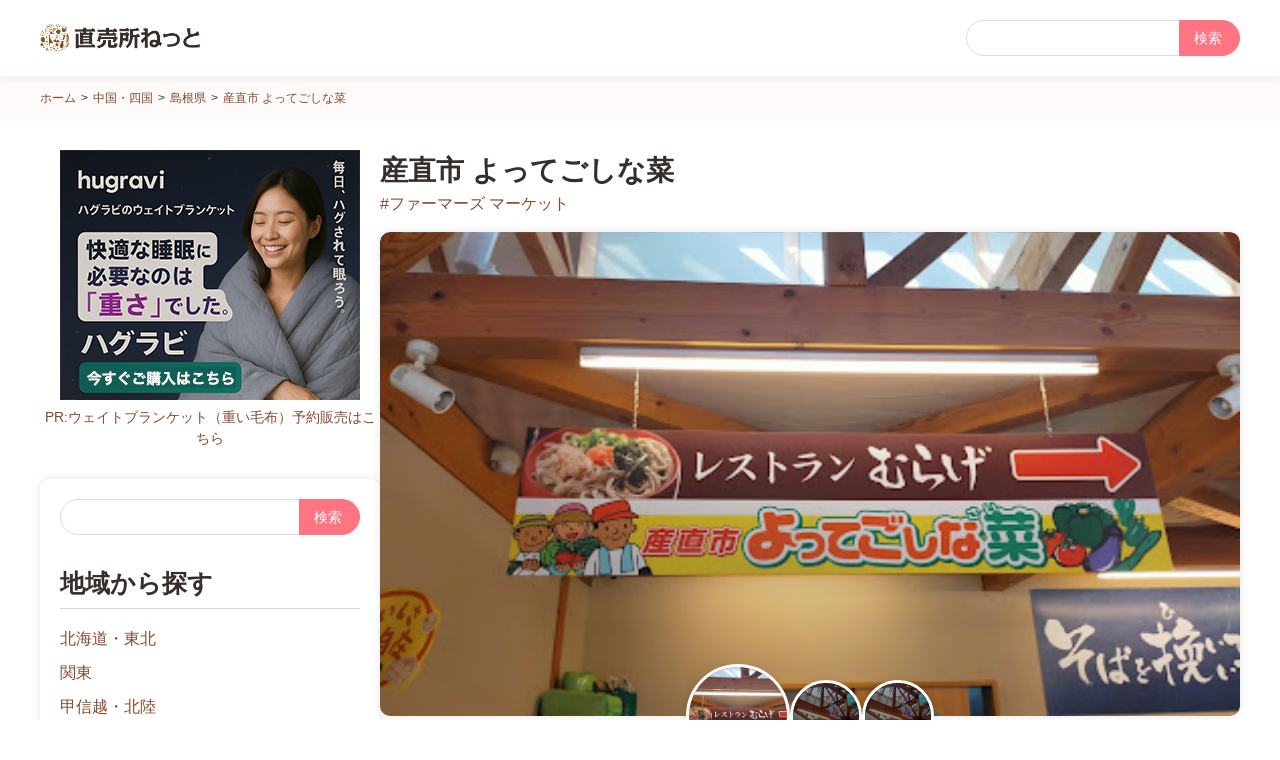

--- FILE ---
content_type: text/html; charset=UTF-8
request_url: https://www.chokubaijo-net.com/6/32/s3516699061328304148/
body_size: 11164
content:
<!DOCTYPE html>
<html lang="ja">
<head>
<meta charset="UTF-8">
<meta http-equiv="X-UA-Compatible" content="IE=edge">
<meta name="viewport" content="width=device-width, initial-scale=1">
<meta name="format-detection" content="telephone=no">
<meta name='robots' content='max-image-preview:large' />
<link rel="alternate" title="oEmbed (JSON)" type="application/json+oembed" href="https://www.chokubaijo-net.com/wp-json/oembed/1.0/embed?url=https%3A%2F%2Fwww.chokubaijo-net.com%2F6%2F32%2Fs3516699061328304148%2F" />
<link rel="alternate" title="oEmbed (XML)" type="text/xml+oembed" href="https://www.chokubaijo-net.com/wp-json/oembed/1.0/embed?url=https%3A%2F%2Fwww.chokubaijo-net.com%2F6%2F32%2Fs3516699061328304148%2F&#038;format=xml" />
<style id='wp-img-auto-sizes-contain-inline-css' type='text/css'>
img:is([sizes=auto i],[sizes^="auto," i]){contain-intrinsic-size:3000px 1500px}
/*# sourceURL=wp-img-auto-sizes-contain-inline-css */
</style>
<style id='wp-emoji-styles-inline-css' type='text/css'>

	img.wp-smiley, img.emoji {
		display: inline !important;
		border: none !important;
		box-shadow: none !important;
		height: 1em !important;
		width: 1em !important;
		margin: 0 0.07em !important;
		vertical-align: -0.1em !important;
		background: none !important;
		padding: 0 !important;
	}
/*# sourceURL=wp-emoji-styles-inline-css */
</style>
<style id='wp-block-library-inline-css' type='text/css'>
:root{--wp-block-synced-color:#7a00df;--wp-block-synced-color--rgb:122,0,223;--wp-bound-block-color:var(--wp-block-synced-color);--wp-editor-canvas-background:#ddd;--wp-admin-theme-color:#007cba;--wp-admin-theme-color--rgb:0,124,186;--wp-admin-theme-color-darker-10:#006ba1;--wp-admin-theme-color-darker-10--rgb:0,107,160.5;--wp-admin-theme-color-darker-20:#005a87;--wp-admin-theme-color-darker-20--rgb:0,90,135;--wp-admin-border-width-focus:2px}@media (min-resolution:192dpi){:root{--wp-admin-border-width-focus:1.5px}}.wp-element-button{cursor:pointer}:root .has-very-light-gray-background-color{background-color:#eee}:root .has-very-dark-gray-background-color{background-color:#313131}:root .has-very-light-gray-color{color:#eee}:root .has-very-dark-gray-color{color:#313131}:root .has-vivid-green-cyan-to-vivid-cyan-blue-gradient-background{background:linear-gradient(135deg,#00d084,#0693e3)}:root .has-purple-crush-gradient-background{background:linear-gradient(135deg,#34e2e4,#4721fb 50%,#ab1dfe)}:root .has-hazy-dawn-gradient-background{background:linear-gradient(135deg,#faaca8,#dad0ec)}:root .has-subdued-olive-gradient-background{background:linear-gradient(135deg,#fafae1,#67a671)}:root .has-atomic-cream-gradient-background{background:linear-gradient(135deg,#fdd79a,#004a59)}:root .has-nightshade-gradient-background{background:linear-gradient(135deg,#330968,#31cdcf)}:root .has-midnight-gradient-background{background:linear-gradient(135deg,#020381,#2874fc)}:root{--wp--preset--font-size--normal:16px;--wp--preset--font-size--huge:42px}.has-regular-font-size{font-size:1em}.has-larger-font-size{font-size:2.625em}.has-normal-font-size{font-size:var(--wp--preset--font-size--normal)}.has-huge-font-size{font-size:var(--wp--preset--font-size--huge)}.has-text-align-center{text-align:center}.has-text-align-left{text-align:left}.has-text-align-right{text-align:right}.has-fit-text{white-space:nowrap!important}#end-resizable-editor-section{display:none}.aligncenter{clear:both}.items-justified-left{justify-content:flex-start}.items-justified-center{justify-content:center}.items-justified-right{justify-content:flex-end}.items-justified-space-between{justify-content:space-between}.screen-reader-text{border:0;clip-path:inset(50%);height:1px;margin:-1px;overflow:hidden;padding:0;position:absolute;width:1px;word-wrap:normal!important}.screen-reader-text:focus{background-color:#ddd;clip-path:none;color:#444;display:block;font-size:1em;height:auto;left:5px;line-height:normal;padding:15px 23px 14px;text-decoration:none;top:5px;width:auto;z-index:100000}html :where(.has-border-color){border-style:solid}html :where([style*=border-top-color]){border-top-style:solid}html :where([style*=border-right-color]){border-right-style:solid}html :where([style*=border-bottom-color]){border-bottom-style:solid}html :where([style*=border-left-color]){border-left-style:solid}html :where([style*=border-width]){border-style:solid}html :where([style*=border-top-width]){border-top-style:solid}html :where([style*=border-right-width]){border-right-style:solid}html :where([style*=border-bottom-width]){border-bottom-style:solid}html :where([style*=border-left-width]){border-left-style:solid}html :where(img[class*=wp-image-]){height:auto;max-width:100%}:where(figure){margin:0 0 1em}html :where(.is-position-sticky){--wp-admin--admin-bar--position-offset:var(--wp-admin--admin-bar--height,0px)}@media screen and (max-width:600px){html :where(.is-position-sticky){--wp-admin--admin-bar--position-offset:0px}}

/*# sourceURL=wp-block-library-inline-css */
</style><style id='global-styles-inline-css' type='text/css'>
:root{--wp--preset--aspect-ratio--square: 1;--wp--preset--aspect-ratio--4-3: 4/3;--wp--preset--aspect-ratio--3-4: 3/4;--wp--preset--aspect-ratio--3-2: 3/2;--wp--preset--aspect-ratio--2-3: 2/3;--wp--preset--aspect-ratio--16-9: 16/9;--wp--preset--aspect-ratio--9-16: 9/16;--wp--preset--color--black: #000000;--wp--preset--color--cyan-bluish-gray: #abb8c3;--wp--preset--color--white: #ffffff;--wp--preset--color--pale-pink: #f78da7;--wp--preset--color--vivid-red: #cf2e2e;--wp--preset--color--luminous-vivid-orange: #ff6900;--wp--preset--color--luminous-vivid-amber: #fcb900;--wp--preset--color--light-green-cyan: #7bdcb5;--wp--preset--color--vivid-green-cyan: #00d084;--wp--preset--color--pale-cyan-blue: #8ed1fc;--wp--preset--color--vivid-cyan-blue: #0693e3;--wp--preset--color--vivid-purple: #9b51e0;--wp--preset--gradient--vivid-cyan-blue-to-vivid-purple: linear-gradient(135deg,rgb(6,147,227) 0%,rgb(155,81,224) 100%);--wp--preset--gradient--light-green-cyan-to-vivid-green-cyan: linear-gradient(135deg,rgb(122,220,180) 0%,rgb(0,208,130) 100%);--wp--preset--gradient--luminous-vivid-amber-to-luminous-vivid-orange: linear-gradient(135deg,rgb(252,185,0) 0%,rgb(255,105,0) 100%);--wp--preset--gradient--luminous-vivid-orange-to-vivid-red: linear-gradient(135deg,rgb(255,105,0) 0%,rgb(207,46,46) 100%);--wp--preset--gradient--very-light-gray-to-cyan-bluish-gray: linear-gradient(135deg,rgb(238,238,238) 0%,rgb(169,184,195) 100%);--wp--preset--gradient--cool-to-warm-spectrum: linear-gradient(135deg,rgb(74,234,220) 0%,rgb(151,120,209) 20%,rgb(207,42,186) 40%,rgb(238,44,130) 60%,rgb(251,105,98) 80%,rgb(254,248,76) 100%);--wp--preset--gradient--blush-light-purple: linear-gradient(135deg,rgb(255,206,236) 0%,rgb(152,150,240) 100%);--wp--preset--gradient--blush-bordeaux: linear-gradient(135deg,rgb(254,205,165) 0%,rgb(254,45,45) 50%,rgb(107,0,62) 100%);--wp--preset--gradient--luminous-dusk: linear-gradient(135deg,rgb(255,203,112) 0%,rgb(199,81,192) 50%,rgb(65,88,208) 100%);--wp--preset--gradient--pale-ocean: linear-gradient(135deg,rgb(255,245,203) 0%,rgb(182,227,212) 50%,rgb(51,167,181) 100%);--wp--preset--gradient--electric-grass: linear-gradient(135deg,rgb(202,248,128) 0%,rgb(113,206,126) 100%);--wp--preset--gradient--midnight: linear-gradient(135deg,rgb(2,3,129) 0%,rgb(40,116,252) 100%);--wp--preset--font-size--small: 13px;--wp--preset--font-size--medium: 20px;--wp--preset--font-size--large: 36px;--wp--preset--font-size--x-large: 42px;--wp--preset--spacing--20: 0.44rem;--wp--preset--spacing--30: 0.67rem;--wp--preset--spacing--40: 1rem;--wp--preset--spacing--50: 1.5rem;--wp--preset--spacing--60: 2.25rem;--wp--preset--spacing--70: 3.38rem;--wp--preset--spacing--80: 5.06rem;--wp--preset--shadow--natural: 6px 6px 9px rgba(0, 0, 0, 0.2);--wp--preset--shadow--deep: 12px 12px 50px rgba(0, 0, 0, 0.4);--wp--preset--shadow--sharp: 6px 6px 0px rgba(0, 0, 0, 0.2);--wp--preset--shadow--outlined: 6px 6px 0px -3px rgb(255, 255, 255), 6px 6px rgb(0, 0, 0);--wp--preset--shadow--crisp: 6px 6px 0px rgb(0, 0, 0);}:where(.is-layout-flex){gap: 0.5em;}:where(.is-layout-grid){gap: 0.5em;}body .is-layout-flex{display: flex;}.is-layout-flex{flex-wrap: wrap;align-items: center;}.is-layout-flex > :is(*, div){margin: 0;}body .is-layout-grid{display: grid;}.is-layout-grid > :is(*, div){margin: 0;}:where(.wp-block-columns.is-layout-flex){gap: 2em;}:where(.wp-block-columns.is-layout-grid){gap: 2em;}:where(.wp-block-post-template.is-layout-flex){gap: 1.25em;}:where(.wp-block-post-template.is-layout-grid){gap: 1.25em;}.has-black-color{color: var(--wp--preset--color--black) !important;}.has-cyan-bluish-gray-color{color: var(--wp--preset--color--cyan-bluish-gray) !important;}.has-white-color{color: var(--wp--preset--color--white) !important;}.has-pale-pink-color{color: var(--wp--preset--color--pale-pink) !important;}.has-vivid-red-color{color: var(--wp--preset--color--vivid-red) !important;}.has-luminous-vivid-orange-color{color: var(--wp--preset--color--luminous-vivid-orange) !important;}.has-luminous-vivid-amber-color{color: var(--wp--preset--color--luminous-vivid-amber) !important;}.has-light-green-cyan-color{color: var(--wp--preset--color--light-green-cyan) !important;}.has-vivid-green-cyan-color{color: var(--wp--preset--color--vivid-green-cyan) !important;}.has-pale-cyan-blue-color{color: var(--wp--preset--color--pale-cyan-blue) !important;}.has-vivid-cyan-blue-color{color: var(--wp--preset--color--vivid-cyan-blue) !important;}.has-vivid-purple-color{color: var(--wp--preset--color--vivid-purple) !important;}.has-black-background-color{background-color: var(--wp--preset--color--black) !important;}.has-cyan-bluish-gray-background-color{background-color: var(--wp--preset--color--cyan-bluish-gray) !important;}.has-white-background-color{background-color: var(--wp--preset--color--white) !important;}.has-pale-pink-background-color{background-color: var(--wp--preset--color--pale-pink) !important;}.has-vivid-red-background-color{background-color: var(--wp--preset--color--vivid-red) !important;}.has-luminous-vivid-orange-background-color{background-color: var(--wp--preset--color--luminous-vivid-orange) !important;}.has-luminous-vivid-amber-background-color{background-color: var(--wp--preset--color--luminous-vivid-amber) !important;}.has-light-green-cyan-background-color{background-color: var(--wp--preset--color--light-green-cyan) !important;}.has-vivid-green-cyan-background-color{background-color: var(--wp--preset--color--vivid-green-cyan) !important;}.has-pale-cyan-blue-background-color{background-color: var(--wp--preset--color--pale-cyan-blue) !important;}.has-vivid-cyan-blue-background-color{background-color: var(--wp--preset--color--vivid-cyan-blue) !important;}.has-vivid-purple-background-color{background-color: var(--wp--preset--color--vivid-purple) !important;}.has-black-border-color{border-color: var(--wp--preset--color--black) !important;}.has-cyan-bluish-gray-border-color{border-color: var(--wp--preset--color--cyan-bluish-gray) !important;}.has-white-border-color{border-color: var(--wp--preset--color--white) !important;}.has-pale-pink-border-color{border-color: var(--wp--preset--color--pale-pink) !important;}.has-vivid-red-border-color{border-color: var(--wp--preset--color--vivid-red) !important;}.has-luminous-vivid-orange-border-color{border-color: var(--wp--preset--color--luminous-vivid-orange) !important;}.has-luminous-vivid-amber-border-color{border-color: var(--wp--preset--color--luminous-vivid-amber) !important;}.has-light-green-cyan-border-color{border-color: var(--wp--preset--color--light-green-cyan) !important;}.has-vivid-green-cyan-border-color{border-color: var(--wp--preset--color--vivid-green-cyan) !important;}.has-pale-cyan-blue-border-color{border-color: var(--wp--preset--color--pale-cyan-blue) !important;}.has-vivid-cyan-blue-border-color{border-color: var(--wp--preset--color--vivid-cyan-blue) !important;}.has-vivid-purple-border-color{border-color: var(--wp--preset--color--vivid-purple) !important;}.has-vivid-cyan-blue-to-vivid-purple-gradient-background{background: var(--wp--preset--gradient--vivid-cyan-blue-to-vivid-purple) !important;}.has-light-green-cyan-to-vivid-green-cyan-gradient-background{background: var(--wp--preset--gradient--light-green-cyan-to-vivid-green-cyan) !important;}.has-luminous-vivid-amber-to-luminous-vivid-orange-gradient-background{background: var(--wp--preset--gradient--luminous-vivid-amber-to-luminous-vivid-orange) !important;}.has-luminous-vivid-orange-to-vivid-red-gradient-background{background: var(--wp--preset--gradient--luminous-vivid-orange-to-vivid-red) !important;}.has-very-light-gray-to-cyan-bluish-gray-gradient-background{background: var(--wp--preset--gradient--very-light-gray-to-cyan-bluish-gray) !important;}.has-cool-to-warm-spectrum-gradient-background{background: var(--wp--preset--gradient--cool-to-warm-spectrum) !important;}.has-blush-light-purple-gradient-background{background: var(--wp--preset--gradient--blush-light-purple) !important;}.has-blush-bordeaux-gradient-background{background: var(--wp--preset--gradient--blush-bordeaux) !important;}.has-luminous-dusk-gradient-background{background: var(--wp--preset--gradient--luminous-dusk) !important;}.has-pale-ocean-gradient-background{background: var(--wp--preset--gradient--pale-ocean) !important;}.has-electric-grass-gradient-background{background: var(--wp--preset--gradient--electric-grass) !important;}.has-midnight-gradient-background{background: var(--wp--preset--gradient--midnight) !important;}.has-small-font-size{font-size: var(--wp--preset--font-size--small) !important;}.has-medium-font-size{font-size: var(--wp--preset--font-size--medium) !important;}.has-large-font-size{font-size: var(--wp--preset--font-size--large) !important;}.has-x-large-font-size{font-size: var(--wp--preset--font-size--x-large) !important;}
/*# sourceURL=global-styles-inline-css */
</style>

<style id='classic-theme-styles-inline-css' type='text/css'>
/*! This file is auto-generated */
.wp-block-button__link{color:#fff;background-color:#32373c;border-radius:9999px;box-shadow:none;text-decoration:none;padding:calc(.667em + 2px) calc(1.333em + 2px);font-size:1.125em}.wp-block-file__button{background:#32373c;color:#fff;text-decoration:none}
/*# sourceURL=/wp-includes/css/classic-themes.min.css */
</style>
<link rel="https://api.w.org/" href="https://www.chokubaijo-net.com/wp-json/" /><link rel="alternate" title="JSON" type="application/json" href="https://www.chokubaijo-net.com/wp-json/wp/v2/posts/7333" /><link rel="canonical" href="https://www.chokubaijo-net.com/6/32/s3516699061328304148/" />
<link rel="llms-sitemap" href="https://www.chokubaijo-net.com/llms.txt" />
<link rel="stylesheet" href="https://unpkg.com/swiper@7/swiper-bundle.min.css"/><link rel="stylesheet" type="text/css" href="https://www.chokubaijo-net.com/wp-content/themes/chokubaijo-net/font/awesome/css/all.min.css?ver=1769134524"><link rel="stylesheet" type="text/css" href="https://www.chokubaijo-net.com/wp-content/themes/chokubaijo-net/theme-style.min.css?ver=1769134524"><meta name="redi-version" content="1.2.7" />

<title>産直市 よってごしな菜 &#8211; 直売所ねっと</title>
	<meta name="description" content="産直市 よってごしな菜<br>690-2801島根県雲南市吉田町吉田4378-31<br><br><br>- 直売所へ行こう！地元の名産品・特産品を再発見！">
	<meta name="keywords" content="島根県,ファーマーズ マーケット,">
	<meta property="og:title" content="産直市 よってごしな菜 &#8211; 直売所ねっと">
	<meta property="og:description" content="産直市 よってごしな菜<br>690-2801島根県雲南市吉田町吉田4378-31<br><br><br>- 直売所へ行こう！地元の名産品・特産品を再発見！">
	<meta property="og:url" content="https://www.chokubaijo-net.com/6/32/s3516699061328304148/">
	<meta property="og:type" content="article">
	<meta property="og:site_name" content="直売所ねっと-直売所へ行こう！地元の名産品・特産品を再発見！">
		<meta property="og:image" content="https://lh5.googleusercontent.com/p/AF1QipMSTP-IBkdUfVU_RGJYmmrl3gjM4SWkW-urtPO8=w426-h240-k-no">
	<meta name="twitter:card" content="summary">
	<meta property="twitter:title" content="産直市 よってごしな菜 &#8211; 直売所ねっと">
	<meta property="twitter:description" content="産直市 よってごしな菜<br>690-2801島根県雲南市吉田町吉田4378-31<br><br><br>- 直売所へ行こう！地元の名産品・特産品を再発見！">
	<meta property="twitter:url" content="https://www.chokubaijo-net.com/6/32/s3516699061328304148/">
	<meta name="twitter:domain" content="chokubaijo-net.com">
<link rel="canonical" href="https://www.chokubaijo-net.com/6/32/s3516699061328304148/">
<link rel="icon" type="image/png" href="https://www.chokubaijo-net.com/wp-content/themes/chokubaijo-net/img/favicon.png?ver=1769134524">
<link rel="apple-touch-icon" sizes="180x180" href="https://www.chokubaijo-net.com/wp-content/themes/chokubaijo-net/img/favicon.png?ver=1769134524">
<link rel="icon" sizes="192x192" href="https://www.chokubaijo-net.com/wp-content/themes/chokubaijo-net/img/favicon.png?ver=1769134524">
<script type="application/ld+json">
[{
	"@context": "https://schema.org",
	"@type": "WebSite",
	"name" : "直売所ねっと",
	"description": "直売所へ行こう！地元の名産品・特産品を再発見！",
	"url": "https://www.chokubaijo-net.com",
	"image":{
		"@type": "ImageObject",
		"url": "https://www.chokubaijo-net.com/wp-content/themes/chokubaijo-net/img/logo.webp",
		"width": "628",
		"height": "110"
	}
	}
,{
	"@context": "https://schema.org",
	"@type": "Article",
	"headline": "産直市 よってごしな菜 &#8211; 直売所ねっと",
	"description": "産直市 よってごしな菜<br>690-2801島根県雲南市吉田町吉田4378-31<br><br><br>- 直売所へ行こう！地元の名産品・特産品を再発見！",
	"inLanguage":"ja",
	"url":"https://www.chokubaijo-net.com/6/32/s3516699061328304148/",
	"datePublished": "2022-08-18T13:03:00+09:00",
	"dateModified": "2022-08-20T11:41:18+09:00",
	"image": {
		"@type": "ImageObject",
		"url": "https://lh5.googleusercontent.com/p/AF1QipMSTP-IBkdUfVU_RGJYmmrl3gjM4SWkW-urtPO8=w426-h240-k-no"
	},
	"author": {
		"@type": "Organization",
		"name": "直売所ねっと",
		"url": "https://www.chokubaijo-net.com",
		"logo":{
			"@type": "ImageObject",
			"url": "https://www.chokubaijo-net.com/wp-content/themes/chokubaijo-net/img/logo.webp",
			"width": "628",
			"height": "110"
		}
	}
}
]
</script><script async src="https://pagead2.googlesyndication.com/pagead/js/adsbygoogle.js?client=ca-pub-8413480312460767" crossorigin="anonymous"></script>
	<!-- Google Tag Manager -->
	<script>(function(w,d,s,l,i){w[l]=w[l]||[];w[l].push({'gtm.start':
	new Date().getTime(),event:'gtm.js'});var f=d.getElementsByTagName(s)[0],
	j=d.createElement(s),dl=l!='dataLayer'?'&l='+l:'';j.async=true;j.src=
	'https://www.googletagmanager.com/gtm.js?id='+i+dl;f.parentNode.insertBefore(j,f);
	})(window,document,'script','dataLayer','GTM-M3ZGND6');</script>
	<!-- End Google Tag Manager -->
</head>

<body class="wp-singular post-template-default single single-post postid-7333 single-format-standard wp-theme-chokubaijo-net">
	<!-- Google Tag Manager (noscript) -->
	<noscript><iframe src="https://www.googletagmanager.com/ns.html?id=GTM-M3ZGND6"
	height="0" width="0" style="display:none;visibility:hidden"></iframe></noscript>
	<!-- End Google Tag Manager (noscript) -->
<div id="page" class="site">
	<header id="masthead" class="site-header" role="banner">
		<div class="wrap-header">
			<h1 class="header-logo">
				<a href="https://www.chokubaijo-net.com"><img src="https://www.chokubaijo-net.com/wp-content/themes/chokubaijo-net/img/logo.webp?ver=1769134524" alt="直売所ねっと"></a>
			</h1>
			<div class="header-search"><form method="get" id="searchform" class="searchform" name="searchform" action="https://www.chokubaijo-net.com" role="search">
	<div class="searchform">
		<label for="ss" class="screen-reader-text">フリー検索</label>
		<input type="text" value="" name="s" id="ss" class="s" placeholder="" />
				<input type="submit" id="searchsubmit" class="submit" value="検索" />
	</div>
</form></div>
			<span class="header-searchform-btn"><i class="fa-solid fa-magnifying-glass"></i></span>
		</div>
	</header>
	<div class="header-searchform">
		<div class="header-searchform__inner">
			<form method="get" name="site-searchform" action="https://www.chokubaijo-net.com/search/" class="side-searchform" role="search">
	<div class="searchform">
		<label for="s" class="screen-reader-text">フリー検索</label>
		<input type="text" value="" name="s" id="s" class="s" placeholder="" />
		<input type="submit" id="searchsubmit" class="submit" value="検索" />
	</div>
	<h2 class="widget-title"><i class="fa-solid fa-flag"></i>地域から探す</h2>
	<ul class="list-side-cat"><li class=""><label><input type="radio" name="cat" value="289"  onchange="submit(this.form)">北海道・東北</label></li><li class=""><label><input type="radio" name="cat" value="85"  onchange="submit(this.form)">関東</label></li><li class=""><label><input type="radio" name="cat" value="187"  onchange="submit(this.form)">甲信越・北陸</label></li><li class=""><label><input type="radio" name="cat" value="212"  onchange="submit(this.form)">東海</label></li><li class=""><label><input type="radio" name="cat" value="248"  onchange="submit(this.form)">関西</label></li><li class=""><label><input type="radio" name="cat" value="241"  onchange="submit(this.form)">中国・四国</label><ul class="children list-disc"><li class=""><label><input type="radio" name="cat" value="354"  onchange="submit(this.form)">鳥取県<span>(47)</span></label></li><li class="current-cat"><label><input type="radio" name="cat" value="363" checked onchange="submit(this.form)">島根県<span>(116)</span></label></li><li class=""><label><input type="radio" name="cat" value="381"  onchange="submit(this.form)">岡山県<span>(128)</span></label></li><li class=""><label><input type="radio" name="cat" value="383"  onchange="submit(this.form)">広島県<span>(134)</span></label></li><li class=""><label><input type="radio" name="cat" value="373"  onchange="submit(this.form)">山口県<span>(145)</span></label></li><li class=""><label><input type="radio" name="cat" value="500"  onchange="submit(this.form)">徳島県<span>(85)</span></label></li><li class=""><label><input type="radio" name="cat" value="515"  onchange="submit(this.form)">香川県<span>(94)</span></label></li><li class=""><label><input type="radio" name="cat" value="516"  onchange="submit(this.form)">愛媛県<span>(125)</span></label></li><li class=""><label><input type="radio" name="cat" value="520"  onchange="submit(this.form)">高知県<span>(136)</span></label></li></ul></li><li class=""><label><input type="radio" name="cat" value="280"  onchange="submit(this.form)">九州・沖縄</label></li></ul>
	<h2 class="widget-title"><i class="fa-solid fa-hashtag"></i>業種から探す</h2>
	<div class="list-tag">
		<label class="checked"><input onchange="submit(this.form)" type="checkbox" name="tag[]" value="564" checked>ファーマーズ マーケット(1692)</label><label class=""><input onchange="submit(this.form)" type="checkbox" name="tag[]" value="567" >スーパーマーケット(664)</label><label class=""><input onchange="submit(this.form)" type="checkbox" name="tag[]" value="606" >果樹園(600)</label><label class=""><input onchange="submit(this.form)" type="checkbox" name="tag[]" value="602" >サービスエリア / パーキング エリア(487)</label><label class=""><input onchange="submit(this.form)" type="checkbox" name="tag[]" value="574" >農場(410)</label><label class=""><input onchange="submit(this.form)" type="checkbox" name="tag[]" value="568" >青果店(345)</label><label class=""><input onchange="submit(this.form)" type="checkbox" name="tag[]" value="570" >店舗(311)</label><label class=""><input onchange="submit(this.form)" type="checkbox" name="tag[]" value="569" >娯楽施設(261)</label><label class=""><input onchange="submit(this.form)" type="checkbox" name="tag[]" value="590" >土産物店(196)</label><label class=""><input onchange="submit(this.form)" type="checkbox" name="tag[]" value="585" >その他(132)</label><label class=""><input onchange="submit(this.form)" type="checkbox" name="tag[]" value="632" >マーケット(124)</label><label class=""><input onchange="submit(this.form)" type="checkbox" name="tag[]" value="572" >八百屋(107)</label><label class=""><input onchange="submit(this.form)" type="checkbox" name="tag[]" value="619" >レストラン(103)</label><label class=""><input onchange="submit(this.form)" type="checkbox" name="tag[]" value="573" >鮮魚店(99)</label><label class=""><input onchange="submit(this.form)" type="checkbox" name="tag[]" value="579" >生鮮食品マーケット(80)</label><label class=""><input onchange="submit(this.form)" type="checkbox" name="tag[]" value="591" >肉店(75)</label><label class=""><input onchange="submit(this.form)" type="checkbox" name="tag[]" value="581" >サービスエリア(74)</label><label class=""><input onchange="submit(this.form)" type="checkbox" name="tag[]" value="578" >農業組合(65)</label><label class=""><input onchange="submit(this.form)" type="checkbox" name="tag[]" value="608" >農業サービス業(61)</label><label class=""><input onchange="submit(this.form)" type="checkbox" name="tag[]" value="693" >ブドウ園(46)</label><label class=""><input onchange="submit(this.form)" type="checkbox" name="tag[]" value="584" >観光案内所(40)</label><label class=""><input onchange="submit(this.form)" type="checkbox" name="tag[]" value="589" >ショッピング モール(40)</label><label class=""><input onchange="submit(this.form)" type="checkbox" name="tag[]" value="613" >魚市場(40)</label><label class=""><input onchange="submit(this.form)" type="checkbox" name="tag[]" value="601" >カフェ(39)</label><label class=""><input onchange="submit(this.form)" type="checkbox" name="tag[]" value="611" >精肉店(38)</label><label class=""><input onchange="submit(this.form)" type="checkbox" name="tag[]" value="594" >食品製造業者(37)</label><label class=""><input onchange="submit(this.form)" type="checkbox" name="tag[]" value="622" >養鶏場(37)</label><label class=""><input onchange="submit(this.form)" type="checkbox" name="tag[]" value="582" >企業のオフィス(36)</label><label class=""><input onchange="submit(this.form)" type="checkbox" name="tag[]" value="633" >ベーカリー(32)</label><label class=""><input onchange="submit(this.form)" type="checkbox" name="tag[]" value="658" >自然食品店(30)</label>	</div>
	</form>		</div>
	</div>
	<nav class="site-breadcrumbs">
	<ol class="" itemscope itemtype="https://schema.org/BreadcrumbList">
		<li itemscope itemprop="itemListElement" itemtype="https://schema.org/ListItem" class="home">
			<a href="https://www.chokubaijo-net.com" itemprop="item"><span itemprop="name">ホーム<span class="screen-reader-text">直売所ねっと</span></span></a>
			<meta itemprop="position" content="1">
		</li><li itemscope itemprop="itemListElement" itemtype="https://schema.org/ListItem">
							<a href="https://www.chokubaijo-net.com/category/6/" itemprop="item">
								<span itemprop="name">中国・四国</span>
							</a>
							<meta itemprop="position" content="2">
						</li><li itemscope itemprop="itemListElement" itemtype="https://schema.org/ListItem">
					<a href="https://www.chokubaijo-net.com/category/6/32/" itemprop="item">
						<span itemprop="name">島根県</span>
					</a>
					<meta itemprop="position" content="3">
				</li><li itemscope itemprop="itemListElement" itemtype="https://schema.org/ListItem">
				<a href="https://www.chokubaijo-net.com/6/32/s3516699061328304148/" itemprop="item">
					<span itemprop="name">産直市 よってごしな菜</span>
				</a>
				<meta itemprop="position" content="4">
			</li>	</ol>
</nav>
<script type="application/ld+json">
{
  "@context": "https://schema.org",
  "@type": "BreadcrumbList",
  "itemListElement": [{"@type": "ListItem", "position": 1, "name": "直売所ねっと", "item": "https://www.chokubaijo-net.com"},{"@type": "ListItem", "position": 2, "name": "中国・四国", "item": "https://www.chokubaijo-net.com/category/6/" },{"@type": "ListItem", "position": 3, "name": "島根県", "item": "https://www.chokubaijo-net.com/category/6/32/" },{"@type": "ListItem", "position": 4, "name": "産直市 よってごしな菜", "item": "https://www.chokubaijo-net.com/6/32/s3516699061328304148/" }]
}
</script>	<div id="content" class="site-content">
	<main id="main" class="site-main" role="main">
	
<article id="post-7333" class="post-7333 post type-post status-publish format-standard hentry category-363 tag-564">
	<header class="entry-header single-header"><h2 class="entry-title single-title">産直市 よってごしな菜</h2><a href="https://www.chokubaijo-net.com/search/?s=&#038;cat=363&#038;tag%5B%5D=564">#ファーマーズ マーケット</a></header><div class="wrap-single-slider"><div class="swiper single-slider"><div class="swiper-wrapper"><div class="swiper-slide"><img class="delay" src="https://lh5.googleusercontent.com/p/AF1QipMSTP-IBkdUfVU_RGJYmmrl3gjM4SWkW-urtPO8=w426-h240-k-no" alt="産直市 よってごしな菜"></div><div class="swiper-slide"><img class="delay" src="https://lh5.googleusercontent.com/p/AF1QipMTAEo980iqp_k1bOO3lNzNQX3OGLgLgRZitK2f=w1024-h960-p-k-no" alt="産直市 よってごしな菜"></div><div class="swiper-slide"><img class="delay" src="https://lh5.googleusercontent.com/p/AF1QipMTAEo980iqp_k1bOO3lNzNQX3OGLgLgRZitK2f=w1024-h960-p-k-no" alt="産直市 よってごしな菜"></div></div></div><div class="swiper slider-thumbnail single-thumbnail"><div class="swiper-wrapper"><div class="swiper-slide"><img class="delay" src="https://lh5.googleusercontent.com/p/AF1QipMSTP-IBkdUfVU_RGJYmmrl3gjM4SWkW-urtPO8=w426-h240-k-no" alt="産直市 よってごしな菜"></div><div class="swiper-slide"><img class="delay" src="https://lh5.googleusercontent.com/p/AF1QipMTAEo980iqp_k1bOO3lNzNQX3OGLgLgRZitK2f=w1024-h960-p-k-no" alt="産直市 よってごしな菜"></div><div class="swiper-slide"><img class="delay" src="https://lh5.googleusercontent.com/p/AF1QipMTAEo980iqp_k1bOO3lNzNQX3OGLgLgRZitK2f=w1024-h960-p-k-no" alt="産直市 よってごしな菜"></div></div></div></div><div class="wp-block"><table class="single-tbl"><tbody><tr><th><span>住所</span></th><td>〒690-2801 島根県雲南市吉田町吉田4378-31</td></tr></tbody></table></div><div class="single-map"><iframe src="//maps.google.co.jp/maps?&output=embed&z=14&q=産直市 よってごしな菜@35.1669906,132.8304148" title="産直市 よってごしな菜の地図"></iframe></div>	
	<div class="entry-content screen-reader-text">産直市 よってごしな菜<br>690-2801島根県雲南市吉田町吉田4378-31<br><br><br>- </div>
	<div class="singular-ad">
		<div class="singular-ad__item">
			<a href="//af.moshimo.com/af/c/click?a_id=4111076&p_id=1863&pc_id=3619&pl_id=36819" rel="nofollow" referrerpolicy="no-referrer-when-downgrade" target="_blank"><img src="//image.moshimo.com/af-img/1203/000000036819.jpg" width="250" height="250" style="border:none;" alt="こだわり食材が生産者から直接届く「食べチョク」"></a><img src="//i.moshimo.com/af/i/impression?a_id=4111076&p_id=1863&pc_id=3619&pl_id=36819" width="1" height="1" style="border:none;" alt="こだわり食材が生産者から直接届く「食べチョク」">
			<p class="fsS" style="margin-top:0.5em;"><a href="//af.moshimo.com/af/c/click?a_id=4111076&p_id=1863&pc_id=3619&pl_id=36819" rel="nofollow" referrerpolicy="no-referrer-when-downgrade" taregt="_blank">PR:こだわり食材が生産者から直接届く「食べチョク」</a></p>
		</div>
		<div class="singular-ad__item">
			<a href="//af.moshimo.com/af/c/click?a_id=4111039&p_id=3172&pc_id=7409&pl_id=41497" rel="nofollow" referrerpolicy="no-referrer-when-downgrade" target="_blank"><img src="//image.moshimo.com/af-img/2113/000000041497.jpg" width="300" height="250" style="border:none;" alt="クチコミ・評価で探せるふるさと納税サイト ふるさと納税ニッポン"></a><img src="//i.moshimo.com/af/i/impression?a_id=4111039&p_id=3172&pc_id=7409&pl_id=41497" width="1" height="1" style="border:none;" alt="クチコミ・評価で探せるふるさと納税サイト ふるさと納税ニッポン">
			<p class="fsS" style="margin-top:0.5em;"><a href="//af.moshimo.com/af/c/click?a_id=4111039&p_id=3172&pc_id=7409&pl_id=41497" target="_blank">PR:クチコミ・評価で探せる「ふるさと納税ニッポン」</a></p>
		</div>
	</div>

	<div class="entry-meta screen-reader-text">
	<span class="entry-cat"><ul class="post-categories">
	<li><a href="https://www.chokubaijo-net.com/category/6/32/" rel="category tag">島根県</a></li></ul></span>	<span class="entry-tag"><a href="https://www.chokubaijo-net.com/tag/%e3%83%95%e3%82%a1%e3%83%bc%e3%83%9e%e3%83%bc%e3%82%ba-%e3%83%9e%e3%83%bc%e3%82%b1%e3%83%83%e3%83%88/" rel="tag">ファーマーズ マーケット</a></span>	<time class="entry-date published" datetime="2022-08-18T13:03:00+09:00">2022年8月18日</time>	<time class="entry-date updated screen-reader-text" datetime="2022-08-20T11:41:18+09:00">2022年8月20日</time>
	<a class="byline screen-reader-text" href="https://www.chokubaijo-net.com/author/95f1fd7b7ab5c75b899e7a8e9523d72286bbf6d5/">
		<span class="post-author vcard author">
			<span class="fn">直売所ねっと</span>
		</span>
	</a>
</div>		<ul class="post-navigation">

		<li class="post-navigation__item post-navigation__item--next fadein">
					<div class="post-navigation__item__data">
				<!--<span><i class="fa-solid fa-fw fa-arrow-left"></i>次の投稿</span>-->
								<h2 class="entry-title">すいせんの里</h2>
			</div>
			<figure class="post-navigation__item__img"><img src="https://lh5.googleusercontent.com/p/AF1QipMLBV6zQHVJZO97ZUaWv5pAHZEU8gcZfPP5QBs5=w408-h306-k-no" alt="すいせんの里"></figure>			<i class="fa-solid fa-angle-right"></i>
			<a class="area-link" href="https://www.chokubaijo-net.com/6/32/s0855653414/" tilte="すいせんの里" rel="bookmark"></a>
				</li>
		<li class="post-navigation__item post-navigation__item--prev fadein">
					<i class="fa-solid fa-angle-left"></i>
			<figure class="post-navigation__item__img"><img src="https://lh5.googleusercontent.com/p/AF1QipPJK8TM0fXL2DDhaRTeHf5PODwKJRXRZb1wnq8=w408-h306-k-no" alt="隠岐ふるさと直売所あんき市場"></figure>			<div class="post-navigation__item__data">
				<!--<span>前の投稿<i class="fa-solid fa-fw fa-arrow-right"></i></span>-->
								<h2 class="entry-title">隠岐ふるさと直売所あんき市場</h2>
			</div>
			
			
			<a class="area-link" href="https://www.chokubaijo-net.com/6/32/s0851228633/" tilte="隠岐ふるさと直売所あんき市場" rel="bookmark"></a>
				</li>
		
	</ul>

	
<div id="comments" class="comments-area default-max-width show-avatars">

	
</div><!-- #comments -->

<div class="wrap-comment-respond">
	<div id="respond" class="comment-respond">
		<h3 id="reply-title" class="comment-reply-title">レビュー <small><a rel="nofollow" id="cancel-comment-reply-link" href="/6/32/s3516699061328304148/#respond" style="display:none;">キャンセル</a></small></h3><form action="https://www.chokubaijo-net.com/wp-comments-post.php" method="post" id="commentform" class="comment-form"><p class="comment-form-caution">ここはユーザー同士の情報共有の場です。<br>店舗への連絡には使用できません。<br><span class="bold">店舗への連絡は店舗へ直接お願いします。</span></p>
		<p class="comment-form-comment"><label for="comment">レビュー</label><textarea id="comment" name="comment" cols="45" rows="8" aria-required="false"></textarea></p><p class="comment-form-author"><label for="author">名前 <span class="required">※</span></label> <input id="author" name="author" type="text" value="" size="30" maxlength="245" autocomplete="name" required="required" /></p>
<p class="comment-form-email"><label for="email">メール <span class="required">※</span></label> <input id="email" name="email" type="text" value="" size="30" maxlength="100" autocomplete="email" required="required" /></p>

<p class="comment-form-cookies-consent"><input id="wp-comment-cookies-consent" name="wp-comment-cookies-consent" type="checkbox" value="yes" /> <label for="wp-comment-cookies-consent">次回のコメントで使用するためブラウザーに自分の名前、メールアドレス、サイトを保存する。</label></p>
<p class="form-submit"><input name="submit" type="submit" id="submit" class="submit" value="レビューを送信" /> <input type='hidden' name='comment_post_ID' value='7333' id='comment_post_ID' />
<input type='hidden' name='comment_parent' id='comment_parent' value='0' />
</p><p style="display: none;"><input type="hidden" id="akismet_comment_nonce" name="akismet_comment_nonce" value="0cbf3a237b" /></p><p style="display: none !important;" class="akismet-fields-container" data-prefix="ak_"><label>&#916;<textarea name="ak_hp_textarea" cols="45" rows="8" maxlength="100"></textarea></label><input type="hidden" id="ak_js_1" name="ak_js" value="142"/><script>document.getElementById( "ak_js_1" ).setAttribute( "value", ( new Date() ).getTime() );</script></p></form>	</div><!-- #respond -->
	</div>
</article>

		</main>
				<aside class="site-aside">
								<aside class="side-ad">
					<a href="//af.moshimo.com/af/c/click?a_id=4110714&p_id=3590&pc_id=8677&pl_id=50882" rel="nofollow" referrerpolicy="no-referrer-when-downgrade" target="_blank"><img src="//image.moshimo.com/af-img/3059/000000050882.png" width="300" height="250" style="border:none;" alt="ハグラビ公式ストア 加重ブランケット"></a><img src="//i.moshimo.com/af/i/impression?a_id=4110714&p_id=3590&pc_id=8677&pl_id=50882" width="1" height="1" style="border:none;" alt="ハグラビ公式ストア 加重ブランケット">
					<p class="fsS" style="margin-top:0.5em;"><a href="//af.moshimo.com/af/c/click?a_id=4110714&p_id=3590&pc_id=8677&pl_id=50882" target="_blank">PR:ウェイトブランケット（重い毛布）予約販売はこちら</a></p>
				</aside>
				<aside class="widget" id="site-aside-bg">
					<form method="get" name="site-searchform" action="https://www.chokubaijo-net.com/search/" class="side-searchform" role="search">
	<div class="searchform">
		<label for="s" class="screen-reader-text">フリー検索</label>
		<input type="text" value="" name="s" id="s" class="s" placeholder="" />
		<input type="submit" id="searchsubmit" class="submit" value="検索" />
	</div>
	<h2 class="widget-title"><i class="fa-solid fa-flag"></i>地域から探す</h2>
	<ul class="list-side-cat"><li class=""><label><input type="radio" name="cat" value="289"  onchange="submit(this.form)">北海道・東北</label></li><li class=""><label><input type="radio" name="cat" value="85"  onchange="submit(this.form)">関東</label></li><li class=""><label><input type="radio" name="cat" value="187"  onchange="submit(this.form)">甲信越・北陸</label></li><li class=""><label><input type="radio" name="cat" value="212"  onchange="submit(this.form)">東海</label></li><li class=""><label><input type="radio" name="cat" value="248"  onchange="submit(this.form)">関西</label></li><li class=""><label><input type="radio" name="cat" value="241"  onchange="submit(this.form)">中国・四国</label><ul class="children list-disc"><li class=""><label><input type="radio" name="cat" value="354"  onchange="submit(this.form)">鳥取県<span>(47)</span></label></li><li class="current-cat"><label><input type="radio" name="cat" value="363" checked onchange="submit(this.form)">島根県<span>(116)</span></label></li><li class=""><label><input type="radio" name="cat" value="381"  onchange="submit(this.form)">岡山県<span>(128)</span></label></li><li class=""><label><input type="radio" name="cat" value="383"  onchange="submit(this.form)">広島県<span>(134)</span></label></li><li class=""><label><input type="radio" name="cat" value="373"  onchange="submit(this.form)">山口県<span>(145)</span></label></li><li class=""><label><input type="radio" name="cat" value="500"  onchange="submit(this.form)">徳島県<span>(85)</span></label></li><li class=""><label><input type="radio" name="cat" value="515"  onchange="submit(this.form)">香川県<span>(94)</span></label></li><li class=""><label><input type="radio" name="cat" value="516"  onchange="submit(this.form)">愛媛県<span>(125)</span></label></li><li class=""><label><input type="radio" name="cat" value="520"  onchange="submit(this.form)">高知県<span>(136)</span></label></li></ul></li><li class=""><label><input type="radio" name="cat" value="280"  onchange="submit(this.form)">九州・沖縄</label></li></ul>
	<h2 class="widget-title"><i class="fa-solid fa-hashtag"></i>業種から探す</h2>
	<div class="list-tag">
		<label class="checked"><input onchange="submit(this.form)" type="checkbox" name="tag[]" value="564" checked>ファーマーズ マーケット(1692)</label><label class=""><input onchange="submit(this.form)" type="checkbox" name="tag[]" value="567" >スーパーマーケット(664)</label><label class=""><input onchange="submit(this.form)" type="checkbox" name="tag[]" value="606" >果樹園(600)</label><label class=""><input onchange="submit(this.form)" type="checkbox" name="tag[]" value="602" >サービスエリア / パーキング エリア(487)</label><label class=""><input onchange="submit(this.form)" type="checkbox" name="tag[]" value="574" >農場(410)</label><label class=""><input onchange="submit(this.form)" type="checkbox" name="tag[]" value="568" >青果店(345)</label><label class=""><input onchange="submit(this.form)" type="checkbox" name="tag[]" value="570" >店舗(311)</label><label class=""><input onchange="submit(this.form)" type="checkbox" name="tag[]" value="569" >娯楽施設(261)</label><label class=""><input onchange="submit(this.form)" type="checkbox" name="tag[]" value="590" >土産物店(196)</label><label class=""><input onchange="submit(this.form)" type="checkbox" name="tag[]" value="585" >その他(132)</label><label class=""><input onchange="submit(this.form)" type="checkbox" name="tag[]" value="632" >マーケット(124)</label><label class=""><input onchange="submit(this.form)" type="checkbox" name="tag[]" value="572" >八百屋(107)</label><label class=""><input onchange="submit(this.form)" type="checkbox" name="tag[]" value="619" >レストラン(103)</label><label class=""><input onchange="submit(this.form)" type="checkbox" name="tag[]" value="573" >鮮魚店(99)</label><label class=""><input onchange="submit(this.form)" type="checkbox" name="tag[]" value="579" >生鮮食品マーケット(80)</label><label class=""><input onchange="submit(this.form)" type="checkbox" name="tag[]" value="591" >肉店(75)</label><label class=""><input onchange="submit(this.form)" type="checkbox" name="tag[]" value="581" >サービスエリア(74)</label><label class=""><input onchange="submit(this.form)" type="checkbox" name="tag[]" value="578" >農業組合(65)</label><label class=""><input onchange="submit(this.form)" type="checkbox" name="tag[]" value="608" >農業サービス業(61)</label><label class=""><input onchange="submit(this.form)" type="checkbox" name="tag[]" value="693" >ブドウ園(46)</label><label class=""><input onchange="submit(this.form)" type="checkbox" name="tag[]" value="584" >観光案内所(40)</label><label class=""><input onchange="submit(this.form)" type="checkbox" name="tag[]" value="589" >ショッピング モール(40)</label><label class=""><input onchange="submit(this.form)" type="checkbox" name="tag[]" value="613" >魚市場(40)</label><label class=""><input onchange="submit(this.form)" type="checkbox" name="tag[]" value="601" >カフェ(39)</label><label class=""><input onchange="submit(this.form)" type="checkbox" name="tag[]" value="611" >精肉店(38)</label><label class=""><input onchange="submit(this.form)" type="checkbox" name="tag[]" value="594" >食品製造業者(37)</label><label class=""><input onchange="submit(this.form)" type="checkbox" name="tag[]" value="622" >養鶏場(37)</label><label class=""><input onchange="submit(this.form)" type="checkbox" name="tag[]" value="582" >企業のオフィス(36)</label><label class=""><input onchange="submit(this.form)" type="checkbox" name="tag[]" value="633" >ベーカリー(32)</label><label class=""><input onchange="submit(this.form)" type="checkbox" name="tag[]" value="658" >自然食品店(30)</label>	</div>
	</form>				</aside>
								<aside class="side-ad">
					<!-- MAF Rakuten Widget FROM HERE -->
					<script type="text/javascript">MafRakutenWidgetParam=function() { return{ size:'300x250',design:'slide',recommend:'on',auto_mode:'on',a_id:'3638528', border:'off'};};</script><script type="text/javascript" src="//image.moshimo.com/static/publish/af/rakuten/widget.js"></script>
					<!-- MAF Rakuten Widget TO HERE -->
				</aside>
				
			</aside>
		</div><!-- #content -->
	
	<span class="pagetop"><i class="fa-solid fa-circle-arrow-up"></i></span>

		<footer id="colophon" class="site-footer" role="contentinfo">
		<div class="wrap-footer">
			<img src="https://www.chokubaijo-net.com/wp-content/themes/chokubaijo-net/img/logo-vertical.webp?ver=1769134524" alt="直売所ねっと">
		</div>
		<div class="copyright">Copyright &copy; 直売所ねっと</div>
	</footer>
	
</div><!-- #page -->

<script type="speculationrules">
{"prefetch":[{"source":"document","where":{"and":[{"href_matches":"/*"},{"not":{"href_matches":["/wp-*.php","/wp-admin/*","/wp-content/uploads/*","/wp-content/*","/wp-content/plugins/*","/wp-content/themes/chokubaijo-net/*","/*\\?(.+)"]}},{"not":{"selector_matches":"a[rel~=\"nofollow\"]"}},{"not":{"selector_matches":".no-prefetch, .no-prefetch a"}}]},"eagerness":"conservative"}]}
</script>
<script src="https://unpkg.com/swiper@7/swiper-bundle.min.js"></script><script src="https://ajax.googleapis.com/ajax/libs/jquery/3.4.1/jquery.min.js"></script><script src="https://cdnjs.cloudflare.com/ajax/libs/jquery-easing/1.4.1/jquery.easing.min.js"></script><script src="https://www.chokubaijo-net.com/wp-content/themes/chokubaijo-net/js/common.js?ver=1769134524"></script><script defer type="text/javascript" src="https://www.chokubaijo-net.com/wp-content/plugins/akismet/_inc/akismet-frontend.js?ver=1762992373" id="akismet-frontend-js"></script>
<script id="wp-emoji-settings" type="application/json">
{"baseUrl":"https://s.w.org/images/core/emoji/17.0.2/72x72/","ext":".png","svgUrl":"https://s.w.org/images/core/emoji/17.0.2/svg/","svgExt":".svg","source":{"concatemoji":"https://www.chokubaijo-net.com/wp-includes/js/wp-emoji-release.min.js?ver=6.9"}}
</script>
<script type="module">
/* <![CDATA[ */
/*! This file is auto-generated */
const a=JSON.parse(document.getElementById("wp-emoji-settings").textContent),o=(window._wpemojiSettings=a,"wpEmojiSettingsSupports"),s=["flag","emoji"];function i(e){try{var t={supportTests:e,timestamp:(new Date).valueOf()};sessionStorage.setItem(o,JSON.stringify(t))}catch(e){}}function c(e,t,n){e.clearRect(0,0,e.canvas.width,e.canvas.height),e.fillText(t,0,0);t=new Uint32Array(e.getImageData(0,0,e.canvas.width,e.canvas.height).data);e.clearRect(0,0,e.canvas.width,e.canvas.height),e.fillText(n,0,0);const a=new Uint32Array(e.getImageData(0,0,e.canvas.width,e.canvas.height).data);return t.every((e,t)=>e===a[t])}function p(e,t){e.clearRect(0,0,e.canvas.width,e.canvas.height),e.fillText(t,0,0);var n=e.getImageData(16,16,1,1);for(let e=0;e<n.data.length;e++)if(0!==n.data[e])return!1;return!0}function u(e,t,n,a){switch(t){case"flag":return n(e,"\ud83c\udff3\ufe0f\u200d\u26a7\ufe0f","\ud83c\udff3\ufe0f\u200b\u26a7\ufe0f")?!1:!n(e,"\ud83c\udde8\ud83c\uddf6","\ud83c\udde8\u200b\ud83c\uddf6")&&!n(e,"\ud83c\udff4\udb40\udc67\udb40\udc62\udb40\udc65\udb40\udc6e\udb40\udc67\udb40\udc7f","\ud83c\udff4\u200b\udb40\udc67\u200b\udb40\udc62\u200b\udb40\udc65\u200b\udb40\udc6e\u200b\udb40\udc67\u200b\udb40\udc7f");case"emoji":return!a(e,"\ud83e\u1fac8")}return!1}function f(e,t,n,a){let r;const o=(r="undefined"!=typeof WorkerGlobalScope&&self instanceof WorkerGlobalScope?new OffscreenCanvas(300,150):document.createElement("canvas")).getContext("2d",{willReadFrequently:!0}),s=(o.textBaseline="top",o.font="600 32px Arial",{});return e.forEach(e=>{s[e]=t(o,e,n,a)}),s}function r(e){var t=document.createElement("script");t.src=e,t.defer=!0,document.head.appendChild(t)}a.supports={everything:!0,everythingExceptFlag:!0},new Promise(t=>{let n=function(){try{var e=JSON.parse(sessionStorage.getItem(o));if("object"==typeof e&&"number"==typeof e.timestamp&&(new Date).valueOf()<e.timestamp+604800&&"object"==typeof e.supportTests)return e.supportTests}catch(e){}return null}();if(!n){if("undefined"!=typeof Worker&&"undefined"!=typeof OffscreenCanvas&&"undefined"!=typeof URL&&URL.createObjectURL&&"undefined"!=typeof Blob)try{var e="postMessage("+f.toString()+"("+[JSON.stringify(s),u.toString(),c.toString(),p.toString()].join(",")+"));",a=new Blob([e],{type:"text/javascript"});const r=new Worker(URL.createObjectURL(a),{name:"wpTestEmojiSupports"});return void(r.onmessage=e=>{i(n=e.data),r.terminate(),t(n)})}catch(e){}i(n=f(s,u,c,p))}t(n)}).then(e=>{for(const n in e)a.supports[n]=e[n],a.supports.everything=a.supports.everything&&a.supports[n],"flag"!==n&&(a.supports.everythingExceptFlag=a.supports.everythingExceptFlag&&a.supports[n]);var t;a.supports.everythingExceptFlag=a.supports.everythingExceptFlag&&!a.supports.flag,a.supports.everything||((t=a.source||{}).concatemoji?r(t.concatemoji):t.wpemoji&&t.twemoji&&(r(t.twemoji),r(t.wpemoji)))});
//# sourceURL=https://www.chokubaijo-net.com/wp-includes/js/wp-emoji-loader.min.js
/* ]]> */
</script>
</body>
</html>
	<script type="application/ld+json">
	{
		"@context": "https://schema.org",
		"@type": "Store",
		"name": "産直市 よってごしな菜",
		"description": "産直市 よってごしな菜690-2801島根県雲南市吉田町吉田4378-31- ",
		"url": "",
		"telephone": "",
		"currenciesAccepted": "JPY",
		"openingHours": "~",
		"address": {
			"@type": "PostalAddress",
			"postalCode": "690-2801",
			"addressRegion": "島根県",
			"streetAddress": "島根県雲南市吉田町吉田4378-31",
			"addressCountry": {
				"@type":"Country",
				"name":"JP"
			}
		},
		"geo":{
			"@type":"GeoCoordinates",
			"latitude":35.1669906,
			"longitude":132.8304148		},
		"image":[
			{
				"@type": "ImageObject",
				"url": "https://lh5.googleusercontent.com/p/AF1QipMSTP-IBkdUfVU_RGJYmmrl3gjM4SWkW-urtPO8=w426-h240-k-no"
				/*"width": "画像の横幅(480)",
				"height": "画像の縦幅(300)"*/
			}
		]
	}
	</script>


--- FILE ---
content_type: text/html; charset=utf-8
request_url: https://www.google.com/recaptcha/api2/aframe
body_size: 268
content:
<!DOCTYPE HTML><html><head><meta http-equiv="content-type" content="text/html; charset=UTF-8"></head><body><script nonce="bk5wLJMPZEWWfoCNNtfcMw">/** Anti-fraud and anti-abuse applications only. See google.com/recaptcha */ try{var clients={'sodar':'https://pagead2.googlesyndication.com/pagead/sodar?'};window.addEventListener("message",function(a){try{if(a.source===window.parent){var b=JSON.parse(a.data);var c=clients[b['id']];if(c){var d=document.createElement('img');d.src=c+b['params']+'&rc='+(localStorage.getItem("rc::a")?sessionStorage.getItem("rc::b"):"");window.document.body.appendChild(d);sessionStorage.setItem("rc::e",parseInt(sessionStorage.getItem("rc::e")||0)+1);localStorage.setItem("rc::h",'1769134531463');}}}catch(b){}});window.parent.postMessage("_grecaptcha_ready", "*");}catch(b){}</script></body></html>

--- FILE ---
content_type: text/css
request_url: https://www.chokubaijo-net.com/wp-content/themes/chokubaijo-net/theme-style.min.css?ver=1769134524
body_size: 9192
content:
.text-color{color:#362e2b}.link-color{color:#854a2f}.hover-color{color:#996c33}.red{color:red}.caution{color:#c00}.gray{color:#888}.base-font{font-family:"游ゴシック",YuGothic,"Yu Gothic","ヒラギノ角ゴ ProN W3","Hiragino Kaku Gothic ProN","メイリオ",Meiryo,Osaka,"ＭＳ Ｐゴシック","MS PGothic",sans-serif}.serif{font-family:Times New Roman,"游明朝",YuMincho,"ヒラギノ明朝 ProN W3",Hiragino Mincho ProN,serif}.sans{font-family:"游ゴシック",YuGothic,"Yu Gothic","ヒラギノ角ゴ ProN W3","Hiragino Kaku Gothic ProN","メイリオ",Meiryo,Osaka,"ＭＳ Ｐゴシック","MS PGothic",sans-serif}.arial{font-family:Arial,Helvetica,sans-serif}.fsXXL{font-size:24px}@media screen and (min-width: 768px){.fsXXL{font-size:26px}}@media screen and (min-width: 992px){.fsXXL{font-size:28px;font-size:28px}}.fsXL{font-size:22px}@media screen and (min-width: 768px){.fsXL{font-size:23.5px}}@media screen and (min-width: 992px){.fsXL{font-size:25px}}.fsLL{font-size:20px}@media screen and (min-width: 768px){.fsLL{font-size:21px}}@media screen and (min-width: 992px){.fsLL{font-size:22px}}.fsL{font-size:18px}.fsM{font-size:16px}.fsS{font-size:14px}.fsSS{font-size:12px}.txtLLC{text-align:left}@media screen and (min-width: 992px){.txtLLC{text-align:center}}.txtCLL{text-align:center}@media screen and (min-width: 768px){.txtCLL{text-align:left}}.txtCCL{text-align:center}@media screen and (min-width: 992px){.txtCCL{text-align:left}}.txtRCC{text-align:right}@media screen and (min-width: 768px){.txtRCC{text-align:center}}.txtRRC{text-align:right}@media screen and (min-width: 992px){.txtRRC{text-align:center}}.txtCRR{text-align:center}@media screen and (min-width: 768px){.txtCRR{text-align:right}}.txtCCR{text-align:center}@media screen and (min-width: 992px){.txtCCR{text-align:right}}.mt{margin-top:30px}@media screen and (min-width: 768px){.mt{margin-top:60px}}@media screen and (min-width: 992px){.mt{margin-top:90px}}.mb{margin-bottom:30px}@media screen and (min-width: 768px){.mb{margin-bottom:60px}}@media screen and (min-width: 992px){.mb{margin-bottom:90px}}.mt1em{margin-top:1em}.mt15em{margin-top:1.5em}.mt2em{margin-top:2em}.mb1em{margin-bottom:1em}.mb15em{margin-bottom:1.5em}.mb2em{margin-bottom:2em}.pt{padding-top:30px}@media screen and (min-width: 768px){.pt{padding-top:60px}}@media screen and (min-width: 992px){.pt{padding-top:90px}}.pb{padding-bottom:30px}@media screen and (min-width: 768px){.pb{padding-bottom:60px}}@media screen and (min-width: 992px){.pb{padding-bottom:90px}}.padding{padding:10px}@media screen and (min-width: 768px){.padding{padding:15px}}@media screen and (min-width: 992px){.padding{padding:20px}}.inner{margin-left:10px;margin-right:10px}@media screen and (min-width: 768px){.inner{margin-left:15px;margin-right:15px}}@media screen and (min-width: 992px){.inner{margin-left:20px;margin-right:20px}}.wrap{max-width:1200px;margin-left:auto;margin-right:auto;width:calc(100% - 20px)}@media screen and (min-width: 768px){.wrap{width:calc(100% - 30px)}}@media screen and (min-width: 992px){.wrap{width:calc(100% - 40px)}}@media screen and (min-width: 1200px){.wrap{width:100%}}.thin{max-width:1200px;margin-left:auto;margin-right:auto;width:calc(100% - 20px);max-width:960px}@media screen and (min-width: 768px){.thin{width:calc(100% - 30px)}}@media screen and (min-width: 992px){.thin{width:calc(100% - 40px)}}@media screen and (min-width: 1200px){.thin{width:100%}}.headline-1{font-size:24px;text-align:center;margin-bottom:1em}@media screen and (min-width: 768px){.headline-1{font-size:26px}}@media screen and (min-width: 992px){.headline-1{font-size:28px;font-size:28px}}@media screen and (min-width: 992px){.headline-1{margin-bottom:1.5em}}.headline-1:after{margin-top:.25em;content:"";display:block;width:40%;margin-left:auto;margin-right:auto;height:4px;background-image:url(img/bg-heading-stripe.png)}.headline-1 .fa,.headline-1 .fas,.headline-1 .far,.headline-1 .fab,.headline-1 .fa-solid,.headline-1 .fa-regular{color:inherit;margin-right:.2em;display:none}.headline-2{font-size:22px;text-align:center;padding-bottom:.25em;border-bottom:1px solid #ddd;border-bottom:1px solid rgba(129,81,28,.25);margin-bottom:.5em}@media screen and (min-width: 768px){.headline-2{font-size:23.5px}}@media screen and (min-width: 992px){.headline-2{font-size:25px}}@media screen and (min-width: 992px){.headline-2{text-align:left}}.headline-2 i,.headline-2 .fa,.headline-2 .fas,.headline-2 .far,.headline-2 .fab,.headline-2 .fa-solid,.headline-2 .fa-regular{color:inherit;margin-right:.2em;display:none}.headline-3{font-size:20px;margin-top:1em;margin-bottom:.5em;padding:0 .5em;border-left:4px solid #81511c}@media screen and (min-width: 768px){.headline-3{font-size:21px}}@media screen and (min-width: 992px){.headline-3{font-size:22px}}.headline-4{font-size:18px;margin-top:1em;margin-bottom:.5em;padding:0 .5em;border-left:4px solid #81511c}.youtube{position:relative;width:100%;margin-left:auto;margin-right:auto}.youtube:before{content:"";display:block;padding-top:56.25%}.youtube iframe{position:absolute;top:0;left:0;width:100%;height:100%}*{-webkit-box-sizing:border-box;box-sizing:border-box;word-break:break-all;word-wrap:break-word}body{margin:0;padding:0;font-size:16px;line-height:1.5;-webkit-text-size-adjust:100%;font-family:"游ゴシック",YuGothic,"Yu Gothic","ヒラギノ角ゴ ProN W3","Hiragino Kaku Gothic ProN","メイリオ",Meiryo,Osaka,"ＭＳ Ｐゴシック","MS PGothic",sans-serif;-webkit-font-feature-settings:"palt" 1;font-feature-settings:"palt" 1;color:#362e2b}h1,h2,h3,h4,h5,h6,p{margin:0;padding:0;font-size:1em}ul,ol,li,dl,dt,dd,form{margin:0;padding:0}ul,ol{list-style:none}blockquote{font-size:16px}a{text-decoration:none;-webkit-transition:.3s ease-out;transition:.3s ease-out;color:#854a2f}a:hover,a:focus{color:#854a2f}@media screen and (min-width: 768px){a:hover,a:focus{text-decoration:underline;color:#996c33}}.anchor{position:absolute}@media screen and (min-width: 768px){.no-tel{pointer-events:none}}img{max-width:100%;height:auto;vertical-align:bottom}figure{margin:0}picture{margin:0}.pc-only{display:none}@media screen and (min-width: 768px){.sp-only{display:none}.pc-only{display:block}}.clear{clear:both}.clearfix:after{content:"";display:block;height:0;clear:both;visibility:hidden;font-size:0;line-height:0}.says,.screen-reader-text{clip:rect(1px, 1px, 1px, 1px);overflow:hidden;position:absolute !important;width:1px;height:1px;word-wrap:normal !important}.truncate{overflow:hidden;white-space:nowrap;text-overflow:ellipsis}.bold{font-weight:bold}.normal{font-weight:normal}.txtL{text-align:left}.txtC{text-align:center}.txtR{text-align:right}.txtLCC{text-align:left}@media screen and (min-width: 768px){.txtLCC{text-align:center}}.list-disc{list-style:disc}.list-disc li{margin-left:1em}input,button,textarea{padding:.5em;border:solid 1px #ddd;border-radius:8px;outline:none;font-size:16px}input[type=text],input[type=email],input[type=tel],input[type=number],input[type=password],input[type=date],select,textarea{font-size:16px;width:100%}input[type=text]::-webkit-input-placeholder, input[type=email]::-webkit-input-placeholder, input[type=tel]::-webkit-input-placeholder, input[type=number]::-webkit-input-placeholder, input[type=password]::-webkit-input-placeholder, input[type=date]::-webkit-input-placeholder, select::-webkit-input-placeholder, textarea::-webkit-input-placeholder{color:#aaa}input[type=text]::-moz-placeholder, input[type=email]::-moz-placeholder, input[type=tel]::-moz-placeholder, input[type=number]::-moz-placeholder, input[type=password]::-moz-placeholder, input[type=date]::-moz-placeholder, select::-moz-placeholder, textarea::-moz-placeholder{color:#aaa}input[type=text]:-ms-input-placeholder, input[type=email]:-ms-input-placeholder, input[type=tel]:-ms-input-placeholder, input[type=number]:-ms-input-placeholder, input[type=password]:-ms-input-placeholder, input[type=date]:-ms-input-placeholder, select:-ms-input-placeholder, textarea:-ms-input-placeholder{color:#aaa}input[type=text]::-ms-input-placeholder, input[type=email]::-ms-input-placeholder, input[type=tel]::-ms-input-placeholder, input[type=number]::-ms-input-placeholder, input[type=password]::-ms-input-placeholder, input[type=date]::-ms-input-placeholder, select::-ms-input-placeholder, textarea::-ms-input-placeholder{color:#aaa}input[type=text]::placeholder,input[type=email]::placeholder,input[type=tel]::placeholder,input[type=number]::placeholder,input[type=password]::placeholder,input[type=date]::placeholder,select::placeholder,textarea::placeholder{color:#aaa}input[type=text]:focus::-webkit-input-placeholder, input[type=email]:focus::-webkit-input-placeholder, input[type=tel]:focus::-webkit-input-placeholder, input[type=number]:focus::-webkit-input-placeholder, input[type=password]:focus::-webkit-input-placeholder, input[type=date]:focus::-webkit-input-placeholder, select:focus::-webkit-input-placeholder, textarea:focus::-webkit-input-placeholder{color:rgba(0,0,0,0)}input[type=text]:focus::-moz-placeholder, input[type=email]:focus::-moz-placeholder, input[type=tel]:focus::-moz-placeholder, input[type=number]:focus::-moz-placeholder, input[type=password]:focus::-moz-placeholder, input[type=date]:focus::-moz-placeholder, select:focus::-moz-placeholder, textarea:focus::-moz-placeholder{color:rgba(0,0,0,0)}input[type=text]:focus:-ms-input-placeholder, input[type=email]:focus:-ms-input-placeholder, input[type=tel]:focus:-ms-input-placeholder, input[type=number]:focus:-ms-input-placeholder, input[type=password]:focus:-ms-input-placeholder, input[type=date]:focus:-ms-input-placeholder, select:focus:-ms-input-placeholder, textarea:focus:-ms-input-placeholder{color:rgba(0,0,0,0)}input[type=text]:focus::-ms-input-placeholder, input[type=email]:focus::-ms-input-placeholder, input[type=tel]:focus::-ms-input-placeholder, input[type=number]:focus::-ms-input-placeholder, input[type=password]:focus::-ms-input-placeholder, input[type=date]:focus::-ms-input-placeholder, select:focus::-ms-input-placeholder, textarea:focus::-ms-input-placeholder{color:rgba(0,0,0,0)}input[type=text]:focus::placeholder,input[type=email]:focus::placeholder,input[type=tel]:focus::placeholder,input[type=number]:focus::placeholder,input[type=password]:focus::placeholder,input[type=date]:focus::placeholder,select:focus::placeholder,textarea:focus::placeholder{color:rgba(0,0,0,0)}textarea{min-height:7.5em}@media screen and (min-width: 768px){textarea{min-height:12em}}input[type=submit],input[type=button],input[type=reset],button[type=submit],button[type=button],.btn-more{cursor:pointer;font-size:14px;line-height:1;padding:1em 2em;border-radius:2em;background-color:#ff7483;border-color:#ff7483;color:#fff;-webkit-transition:.3s ease-out;transition:.3s ease-out}@media screen and (min-width: 768px){input[type=submit],input[type=button],input[type=reset],button[type=submit],button[type=button],.btn-more{padding:1.2em 2.4em}input[type=submit]:hover,input[type=button]:hover,input[type=reset]:hover,button[type=submit]:hover,button[type=button]:hover,.btn-more:hover{background-color:#854a2f;border-color:#854a2f;color:#fff;text-decoration:none}}.btn-more{display:inline-block}.btn-more:hover{color:#fff;text-decoration:none}.searchform{max-width:320px;display:-webkit-box;display:-ms-flexbox;display:flex;-webkit-box-align:stretch;-ms-flex-align:stretch;align-items:stretch;margin:auto}.searchform #s,.searchform #ss{-webkit-box-flex:1;-ms-flex:1;flex:1;border-radius:1.4em 0 0 1.4em;padding-left:.8em}.searchform #searchsubmit{-webkit-appearance:button;-moz-appearance:button;appearance:button;border-radius:0 1.4em 1.4em 0;z-index:1;padding:.4em 1em;padding-right:1.2em;margin-left:-1px}.site .site-header{width:100%;position:sticky;top:0;z-index:999;background-color:#fff;-webkit-transition:.3s ease-out;transition:.3s ease-out}.site .site-header .wrap-header{max-width:1200px;margin-left:auto;margin-right:auto;width:calc(100% - 20px);-webkit-transition:.3s ease-out;transition:.3s ease-out;padding-top:15px;padding-bottom:15px}@media screen and (min-width: 768px){.site .site-header .wrap-header{width:calc(100% - 30px)}}@media screen and (min-width: 992px){.site .site-header .wrap-header{width:calc(100% - 40px)}}@media screen and (min-width: 1200px){.site .site-header .wrap-header{width:100%}}@media screen and (min-width: 768px){.site .site-header .wrap-header{padding-top:17.1428571429px;padding-bottom:17.1428571429px}}@media screen and (min-width: 992px){.site .site-header .wrap-header{padding-top:20px;padding-bottom:20px}}.site .site-header .wrap-header .header-logo a{color:#362e2b}.site .site-content{max-width:1200px;margin-left:auto;margin-right:auto;width:calc(100% - 20px);padding-top:30px}@media screen and (min-width: 768px){.site .site-content{width:calc(100% - 30px)}}@media screen and (min-width: 992px){.site .site-content{width:calc(100% - 40px)}}@media screen and (min-width: 1200px){.site .site-content{width:100%}}@media screen and (min-width: 992px){.site .site-content{display:-webkit-box;display:-ms-flexbox;display:flex;-webkit-box-orient:horizontal;-webkit-box-direction:reverse;-ms-flex-direction:row-reverse;flex-direction:row-reverse;-webkit-box-align:start;-ms-flex-align:start;align-items:flex-start;gap:45px}}.site .site-content .site-main{margin-bottom:30px}@media screen and (min-width: 768px){.site .site-content .site-main{margin-bottom:60px}}@media screen and (min-width: 992px){.site .site-content .site-main{margin-bottom:90px}}@media screen and (min-width: 992px){.site .site-content .site-main{-webkit-box-flex:1;-ms-flex:1;flex:1}}.site .site-content .site-aside{margin-bottom:30px}@media screen and (min-width: 768px){.site .site-content .site-aside{margin-bottom:60px}}@media screen and (min-width: 992px){.site .site-content .site-aside{margin-bottom:90px}}@media screen and (min-width: 992px){.site .site-content .site-aside{width:340px}}.site .site-content .site-aside .widget{margin:30px 0;-webkit-box-shadow:0 0px 10px rgba(0,0,0,.1);box-shadow:0 0px 10px rgba(0,0,0,.1);padding:10px;background-color:#fff;border-radius:10px}@media screen and (min-width: 768px){.site .site-content .site-aside .widget{padding:15px}}@media screen and (min-width: 992px){.site .site-content .site-aside .widget{padding:20px}}@media screen and (min-width: 992px){.site .site-content .site-aside .widget:first-child{margin-top:0}}.site .site-content .site-aside #site-aside-bg{position:relative}.site .site-content .site-aside .side-ad{margin:30px 0;text-align:center}@media screen and (min-width: 992px){.site .site-content .site-aside .side-ad:first-child{margin-top:0}}.has-fixed .site-header .wrap-header{padding-top:10px;padding-bottom:10px}@media screen and (min-width: 768px){.has-fixed .site-header .wrap-header{padding-top:12px;padding-bottom:12px}}@media screen and (min-width: 992px){.has-fixed .site-header .wrap-header{padding-top:15px;padding-bottom:15px}}.site-header{-webkit-box-shadow:0 0px 10px rgba(0,0,0,.1);box-shadow:0 0px 10px rgba(0,0,0,.1)}.site-header .wrap-header{position:relative;display:-webkit-box;display:-ms-flexbox;display:flex;-webkit-box-pack:justify;-ms-flex-pack:justify;justify-content:space-between;-webkit-box-align:center;-ms-flex-align:center;align-items:center}.site-header .wrap-header .header-logo a{color:#362e2b;font-weight:bold}@media screen and (min-width: 768px){.site-header .wrap-header .header-logo a{font-size:18px}.site-header .wrap-header .header-logo a:hover{text-decoration:none}}.site-header .wrap-header .header-logo a img{height:24px}@media screen and (min-width: 992px){.site-header .wrap-header .header-logo a img{height:28px}}.site-header .wrap-header .header-search{display:none;visibility:hidden;opacity:0}@media screen and (min-width: 992px){.site-header .wrap-header .header-search{display:block;visibility:visible;opacity:1}}.site-header .wrap-header .header-searchform-btn{-ms-flex-preferred-size:32px;flex-basis:32px;height:100%;text-align:right;cursor:pointer;opacity:1;visibility:visible;font-size:16px;color:#ff7483}@media screen and (min-width: 992px){.site-header .wrap-header .header-searchform-btn{-ms-flex-preferred-size:0;flex-basis:0;visibility:hidden;opacity:0;display:none}}.header-searchform{visibility:hidden;opacity:0;-webkit-transition:.3s ease-out;transition:.3s ease-out;position:fixed;z-index:-1;top:0;left:0;right:0;bottom:0;padding-top:30px;padding-bottom:30px}@media screen and (min-width: 768px){.header-searchform{padding-top:60px}}@media screen and (min-width: 992px){.header-searchform{padding-top:90px}}@media screen and (min-width: 768px){.header-searchform{padding-bottom:60px}}@media screen and (min-width: 992px){.header-searchform{padding-bottom:90px}}.header-searchform--open{visibility:visible;opacity:1;z-index:998;background-color:rgba(255,255,255,.98);overflow-x:hidden;overflow-y:auto}.header-searchform__inner{margin-left:10px;margin-right:10px;padding-top:75px}@media screen and (min-width: 768px){.header-searchform__inner{margin-left:15px;margin-right:15px}}@media screen and (min-width: 992px){.header-searchform__inner{margin-left:20px;margin-right:20px}}.site-breadcrumbs{font-size:12px;background-color:#fefaf9}.site-breadcrumbs ol,.site-breadcrumbs ul{max-width:1200px;margin-left:auto;margin-right:auto;width:calc(100% - 20px);padding:5px 0;display:-webkit-box;display:-ms-flexbox;display:flex;-ms-flex-wrap:wrap;flex-wrap:wrap}@media screen and (min-width: 768px){.site-breadcrumbs ol,.site-breadcrumbs ul{width:calc(100% - 30px)}}@media screen and (min-width: 992px){.site-breadcrumbs ol,.site-breadcrumbs ul{width:calc(100% - 40px)}}@media screen and (min-width: 1200px){.site-breadcrumbs ol,.site-breadcrumbs ul{width:100%}}@media screen and (min-width: 768px){.site-breadcrumbs ol,.site-breadcrumbs ul{padding:10px 0}}.site-breadcrumbs ol li,.site-breadcrumbs ul li{display:-webkit-box;display:-ms-flexbox;display:flex;-webkit-box-align:center;-ms-flex-align:center;align-items:center;line-height:24px}.site-breadcrumbs ol li:after,.site-breadcrumbs ul li:after{content:">";margin:0 5px}.site-breadcrumbs ol li:last-child:after,.site-breadcrumbs ul li:last-child:after{content:"";margin:0}.site-breadcrumbs ol li a,.site-breadcrumbs ul li a{overflow:hidden;text-overflow:ellipsis;display:-webkit-box;-webkit-box-orient:vertical;box-orient:vertical;-webkit-line-clamp:1}.site-footer{background-color:#362e2b;background-image:url(img/bg-footer.webp);background-repeat:no-repeat;background-position:center;background-size:cover;color:#fff}.site-footer .wrap-footer{max-width:1200px;margin-left:auto;margin-right:auto;width:calc(100% - 20px);display:-webkit-box;display:-ms-flexbox;display:flex;-webkit-box-pack:center;-ms-flex-pack:center;justify-content:center;-webkit-box-align:center;-ms-flex-align:center;align-items:center;height:24vh;font-size:18px;font-weight:bold}@media screen and (min-width: 768px){.site-footer .wrap-footer{width:calc(100% - 30px)}}@media screen and (min-width: 992px){.site-footer .wrap-footer{width:calc(100% - 40px)}}@media screen and (min-width: 1200px){.site-footer .wrap-footer{width:100%}}@media screen and (min-width: 992px){.site-footer .wrap-footer{height:300px}}.site-footer .wrap-footer img{width:auto;height:14vh}@media screen and (min-width: 992px){.site-footer .wrap-footer img{height:160px}}.site-footer .copyright{background-color:#222;background-color:#362e2b;text-align:center;font-size:14px;font-weight:normal;padding:15px 0}.pagetop{-webkit-transition:.3s ease-out;transition:.3s ease-out;position:sticky;bottom:1%;left:calc(99% - 48px);-webkit-transform:translateY(150%);transform:translateY(150%);opacity:0;font-size:48px;cursor:pointer;z-index:99;color:#81511c}.pagetop--in{-webkit-transform:translateY(0);transform:translateY(0);opacity:.6}@media screen and (min-width: 768px){.pagetop--in{opacity:.4}.pagetop--in:hover{opacity:.75}}.front-title,.archive-title,.comments-title{font-size:24px;text-align:center;margin-bottom:1em}@media screen and (min-width: 768px){.front-title,.archive-title,.comments-title{font-size:26px}}@media screen and (min-width: 992px){.front-title,.archive-title,.comments-title{font-size:28px;font-size:28px}}@media screen and (min-width: 992px){.front-title,.archive-title,.comments-title{margin-bottom:1.5em}}.front-title:after,.archive-title:after,.comments-title:after{margin-top:.25em;content:"";display:block;width:40%;margin-left:auto;margin-right:auto;height:4px;background-image:url(img/bg-heading-stripe.png)}.front-title .fa,.front-title .fas,.front-title .far,.front-title .fab,.front-title .fa-solid,.front-title .fa-regular,.archive-title .fa,.archive-title .fas,.archive-title .far,.archive-title .fab,.archive-title .fa-solid,.archive-title .fa-regular,.comments-title .fa,.comments-title .fas,.comments-title .far,.comments-title .fab,.comments-title .fa-solid,.comments-title .fa-regular{color:inherit;margin-right:.2em;display:none}@media screen and (min-width: 992px){.archive-title,.comments-title{text-align:left}.archive-title:after,.comments-title:after{width:100%}}.comment-reply-title,.widget-title{font-size:22px;text-align:center;padding-bottom:.25em;border-bottom:1px solid #ddd;border-bottom:1px solid rgba(129,81,28,.25);margin-bottom:.5em}@media screen and (min-width: 768px){.comment-reply-title,.widget-title{font-size:23.5px}}@media screen and (min-width: 992px){.comment-reply-title,.widget-title{font-size:25px}}@media screen and (min-width: 992px){.comment-reply-title,.widget-title{text-align:left}}.comment-reply-title i,.comment-reply-title .fa,.comment-reply-title .fas,.comment-reply-title .far,.comment-reply-title .fab,.comment-reply-title .fa-solid,.comment-reply-title .fa-regular,.widget-title i,.widget-title .fa,.widget-title .fas,.widget-title .far,.widget-title .fab,.widget-title .fa-solid,.widget-title .fa-regular{color:inherit;margin-right:.2em;display:none}.archive-title{margin-bottom:1em}@-webkit-keyframes slideLeft{0%{-webkit-transform:translate(-45%, -50%);transform:translate(-45%, -50%)}100%{-webkit-transform:translate(-55%, -50%);transform:translate(-55%, -50%)}}@keyframes slideLeft{0%{-webkit-transform:translate(-45%, -50%);transform:translate(-45%, -50%)}100%{-webkit-transform:translate(-55%, -50%);transform:translate(-55%, -50%)}}@-webkit-keyframes slideRight{0%{-webkit-transform:translate(-55%, -50%);transform:translate(-55%, -50%)}100%{-webkit-transform:translate(-45%, -50%);transform:translate(-45%, -50%)}}@keyframes slideRight{0%{-webkit-transform:translate(-55%, -50%);transform:translate(-55%, -50%)}100%{-webkit-transform:translate(-45%, -50%);transform:translate(-45%, -50%)}}@-webkit-keyframes slideUp{0%{-webkit-transform:translateY(5%);transform:translateY(5%);opacity:0}100%{-webkit-transform:translateY(0);transform:translateY(0);opacity:1}}@keyframes slideUp{0%{-webkit-transform:translateY(5%);transform:translateY(5%);opacity:0}100%{-webkit-transform:translateY(0);transform:translateY(0);opacity:1}}.front-eyecatch{background-image:url(img/slider-01.webp);background-repeat:no-repeat;background-position:center;background-size:cover;position:relative;height:48vh}@media screen and (min-width: 1200px){.front-eyecatch{height:680px}}.front-eyecatch .front-eyecatch__logo{max-width:1200px;margin-left:auto;margin-right:auto;width:calc(100% - 20px);position:absolute;top:50%;left:50%;-webkit-transform:translate(-50%, -50%);transform:translate(-50%, -50%);z-index:99;text-align:left;color:#fff;text-align:center}@media screen and (min-width: 768px){.front-eyecatch .front-eyecatch__logo{width:calc(100% - 30px)}}@media screen and (min-width: 992px){.front-eyecatch .front-eyecatch__logo{width:calc(100% - 40px)}}@media screen and (min-width: 1200px){.front-eyecatch .front-eyecatch__logo{width:100%}}.front-eyecatch .front-eyecatch__logo img{width:auto;height:20vh;margin-bottom:20px;-webkit-filter:drop-shadow(0 0 3px #000);filter:drop-shadow(0 0 3px #000);-webkit-animation:slideUp .5s ease-out .5s normal both;animation:slideUp .5s ease-out .5s normal both}@media screen and (min-width: 1200px){.front-eyecatch .front-eyecatch__logo img{height:240px}}.front-eyecatch .front-eyecatch__logo span{-webkit-animation:slideUp .5s ease-out .75s normal both;animation:slideUp .5s ease-out .75s normal both;text-shadow:1px 1px 3px #666,1px -1px 3px #666,-1px 1px 3px #666,-1px -1px 3px #666,0 0 3px #000;display:block;font-size:16px;font-weight:normal;white-space:normal;padding:0 2em}@media screen and (min-width: 768px){.front-eyecatch .front-eyecatch__logo span{font-size:18px}}.front-title{text-align:center}.section-fromarea{padding-top:30px;padding-bottom:30px}@media screen and (min-width: 768px){.section-fromarea{padding-top:60px}}@media screen and (min-width: 992px){.section-fromarea{padding-top:90px}}@media screen and (min-width: 768px){.section-fromarea{padding-bottom:60px}}@media screen and (min-width: 992px){.section-fromarea{padding-bottom:90px}}.wrap-fromarea{display:-webkit-box;display:-ms-flexbox;display:flex;-webkit-box-orient:vertical;-webkit-box-direction:normal;-ms-flex-direction:column;flex-direction:column;gap:10px}@media screen and (min-width: 992px){.wrap-fromarea{-webkit-box-orient:horizontal;-webkit-box-direction:normal;-ms-flex-direction:row;flex-direction:row;-webkit-box-pack:center;-ms-flex-pack:center;justify-content:center;-webkit-box-align:center;-ms-flex-align:center;align-items:center;gap:30px}}.wrap-fromarea .fromarea-tbl{width:auto}.wrap-fromarea .fromarea-tbl th,.wrap-fromarea .fromarea-tbl td{display:block;text-align:left}@media screen and (min-width: 768px){.wrap-fromarea .fromarea-tbl th,.wrap-fromarea .fromarea-tbl td{display:table-cell;vertical-align:text-top}}.wrap-fromarea .fromarea-tbl th{padding-top:10px}@media screen and (min-width: 768px){.wrap-fromarea .fromarea-tbl th{padding-right:1em;white-space:nowrap}}.wrap-fromarea .fromarea-tbl th a{color:#362e2b}.wrap-fromarea .fromarea-tbl tr:first-child th{padding-top:0}.wrap-fromarea .fromarea-tbl td a{display:inline-block}.wrap-fromarea .fromarea-tbl td a span{font-size:14px}.wrap-fromarea .fromarea-eyecatch{width:100%;display:-webkit-box;display:-ms-flexbox;display:flex;-webkit-box-pack:justify;-ms-flex-pack:justify;justify-content:space-between;gap:10px}@media screen and (min-width: 768px){.wrap-fromarea .fromarea-eyecatch{gap:20px}}@media screen and (min-width: 992px){.wrap-fromarea .fromarea-eyecatch{width:80%;-webkit-box-align:center;-ms-flex-align:center;align-items:center;gap:20px}}@media screen and (min-width: 1200px){.wrap-fromarea .fromarea-eyecatch{width:60%;-webkit-box-align:center;-ms-flex-align:center;align-items:center;gap:15px}}.wrap-fromarea .fromarea-eyecatch picture{width:calc((100% - 20px)/3);position:relative;overflow:hidden;border-radius:10px;-webkit-box-shadow:0 0px 10px rgba(0,0,0,.1);box-shadow:0 0px 10px rgba(0,0,0,.1)}.wrap-fromarea .fromarea-eyecatch picture:before{content:"";display:block;padding-top:177.7777777778%}@media screen and (min-width: 992px){.wrap-fromarea .fromarea-eyecatch picture:before{padding-top:177.7777777778%;padding-top:290%}}@media screen and (min-width: 1200px){.wrap-fromarea .fromarea-eyecatch picture:before{padding-top:177.7777777778%;padding-top:210%}}.wrap-fromarea .fromarea-eyecatch picture img{position:absolute;top:50%;left:50%;-webkit-transform:translate(-50%, -50%);transform:translate(-50%, -50%);min-width:100%;min-height:100%;-o-object-fit:cover;object-fit:cover}.wrap-fromarea .fromarea-eyecatch picture:first-child{margin-top:30px;margin-bottom:0}@media screen and (min-width: 992px){.wrap-fromarea .fromarea-eyecatch picture:first-child{margin-top:30px;margin-bottom:auto}}.wrap-fromarea .fromarea-eyecatch picture:nth-child(2){margin-top:15px;margin-bottom:15px}@media screen and (min-width: 992px){.wrap-fromarea .fromarea-eyecatch picture:nth-child(2){margin-top:0;margin-bottom:auto}}.wrap-fromarea .fromarea-eyecatch picture:last-child{margin-top:0;margin-bottom:30px}@media screen and (min-width: 992px){.wrap-fromarea .fromarea-eyecatch picture:last-child{margin-top:-30px;margin-bottom:auto}}.section-tag{padding-top:30px;padding-bottom:30px;background-color:#fefaf9}@media screen and (min-width: 768px){.section-tag{padding-top:60px}}@media screen and (min-width: 992px){.section-tag{padding-top:90px}}@media screen and (min-width: 768px){.section-tag{padding-bottom:60px}}@media screen and (min-width: 992px){.section-tag{padding-bottom:90px}}.list-tag{display:-webkit-box;display:-ms-flexbox;display:flex;-ms-flex-wrap:wrap;flex-wrap:wrap;gap:10px}.list-tag a,.list-tag label{background-color:#fff;border:1px solid #854a2f;border-radius:16px;color:#854a2f;display:inline-block;padding:5px 10px;letter-spacing:-0.05em;font-size:14px;-webkit-transition:.3s ease-out;transition:.3s ease-out;cursor:pointer}.list-tag a:before,.list-tag label:before{content:"#"}.list-tag a input,.list-tag label input{display:none}@media screen and (min-width: 992px){.list-tag a:hover,.list-tag label:hover{background-color:#854a2f;color:#fff;text-decoration:none}}.list-tag .checked{background-color:#854a2f;color:#fff;text-decoration:none}.list-tag .current-cat label{background-color:#854a2f;color:#fff;text-decoration:none}.section-parallax{display:none;padding-top:30px;padding-bottom:30px;margin-bottom:30px;background-color:#81511c;background-image:url(img/bg-parallax.webp);background-repeat:no-repeat;background-position:center;background-size:cover;height:30vh}@media screen and (min-width: 768px){.section-parallax{padding-top:60px}}@media screen and (min-width: 992px){.section-parallax{padding-top:90px}}@media screen and (min-width: 768px){.section-parallax{padding-bottom:60px}}@media screen and (min-width: 992px){.section-parallax{padding-bottom:90px}}@media screen and (min-width: 768px){.section-parallax{margin-bottom:60px}}@media screen and (min-width: 992px){.section-parallax{margin-bottom:90px}}@media screen and (min-width: 992px){.section-parallax{height:480px}}.section-topics{padding-top:30px;padding-bottom:30px}@media screen and (min-width: 768px){.section-topics{padding-top:60px}}@media screen and (min-width: 992px){.section-topics{padding-top:90px}}@media screen and (min-width: 768px){.section-topics{padding-bottom:60px}}@media screen and (min-width: 992px){.section-topics{padding-bottom:90px}}.eyecatch-header--archive{text-align:center}.eyecatch-header--archive .archive-title{font-size:24px;text-align:center}@media screen and (min-width: 768px){.eyecatch-header--archive .archive-title{font-size:26px}}@media screen and (min-width: 992px){.eyecatch-header--archive .archive-title{font-size:28px;font-size:28px}}.wrap-post-block{display:grid;grid-template-columns:1fr;gap:10px}@media screen and (min-width: 768px){.wrap-post-block{grid-template-columns:repeat(2, 1fr);grid-template-rows:masonry;gap:15px}}@media screen and (min-width: 992px){.wrap-post-block{grid-template-columns:repeat(2, 1fr);gap:20px}}@media screen and (min-width: 1200px){.wrap-post-block{grid-template-columns:repeat(3, 1fr)}}.wrap-post-block .post-block{background-color:#fff;border-radius:10px;-webkit-box-shadow:0 0px 10px rgba(0,0,0,.1);box-shadow:0 0px 10px rgba(0,0,0,.1);-webkit-transition:.3s ease-out;transition:.3s ease-out;position:relative;overflow:hidden}.wrap-post-block .post-block:before,.wrap-post-block .post-block:after{content:"";display:block;border-radius:50%;position:absolute;z-index:1}@media screen and (min-width: 768px){.wrap-post-block .post-block:hover{-webkit-box-shadow:0 0px 20px rgba(0,0,0,.3);box-shadow:0 0px 20px rgba(0,0,0,.3)}.wrap-post-block .post-block:hover .entry-title{color:#996c33;text-decoration:underline}}.wrap-post-block .post-block__eyecatch{display:block;border:1px solid #ddd;border-radius:10px 10px 0 0;position:relative;overflow:hidden}.wrap-post-block .post-block__eyecatch:before{content:"";display:block;padding-top:56.25%}@media screen and (min-width: 768px){.wrap-post-block .post-block__eyecatch:before{padding-top:75%}}@media screen and (min-width: 992px){.wrap-post-block .post-block__eyecatch:before{padding-top:100%}}.wrap-post-block .post-block__eyecatch img{position:absolute;top:50%;left:50%;-o-object-fit:cover;object-fit:cover;-webkit-transform:translate(-50%, -50%);transform:translate(-50%, -50%);-webkit-transform-origin:center center;transform-origin:center center;min-width:100%;min-height:100%;-webkit-transition:.3s ease-out;transition:.3s ease-out}.wrap-post-block .post-block__data{position:relative;overflow:hidden;padding:10px;font-size:14px}@media screen and (min-width: 768px){.wrap-post-block .post-block__data{padding:15px}}@media screen and (min-width: 992px){.wrap-post-block .post-block__data{padding:20px}}@media screen and (min-width: 768px){.wrap-post-block .post-block__data{font-size:16px}}.wrap-post-block .post-block__data__header .entry-title{-webkit-transition:.3s ease-out;transition:.3s ease-out;font-size:16px}.wrap-post-block .post-block__data__header span{font-size:14px;line-height:1}@media screen and (min-width: 768px){.wrap-post-block .post-block__data__header span{font-size:14px}}.wrap-post-block .post-block__data i,.wrap-post-block .post-block__data .fa,.wrap-post-block .post-block__data .fas,.wrap-post-block .post-block__data .far,.wrap-post-block .post-block__data .fab,.wrap-post-block .post-block__data .fa-solid,.wrap-post-block .post-block__data .fa-regular{color:#ff7483;margin-right:.5em}.wrap-post-block .post-block .area-link{position:absolute;top:0;left:0;right:0;bottom:0;z-index:1}.wrap-post-block .row-end-span{grid-row-end:span 2}.wrap-list-block{display:grid;grid-template-columns:1fr;gap:15px}@media screen and (min-width: 768px){.wrap-list-block{gap:15px}}@media screen and (min-width: 992px){.wrap-list-block{gap:30px}}.wrap-list-block .list-block{position:relative;display:grid;grid-template-columns:auto 1fr;gap:10px}@media screen and (min-width: 768px){.wrap-list-block .list-block{gap:15px}}@media screen and (min-width: 992px){.wrap-list-block .list-block{gap:20px}}.wrap-list-block .list-block__thumbnail{width:96px;position:relative;overflow:hidden;border-radius:50%}.wrap-list-block .list-block__thumbnail:before{content:"";display:block;padding-top:100%}.wrap-list-block .list-block__thumbnail img{position:absolute;top:50%;left:50%;-webkit-transform:translate(-50%, -50%);transform:translate(-50%, -50%);-o-object-fit:cover;object-fit:cover;min-width:100%;min-height:100%;-webkit-transition:.3s ease-out;transition:.3s ease-out}.wrap-list-block .list-block__data{-ms-flex-item-align:center;align-self:center}.wrap-list-block .list-block__data__header .entry-meta{font-size:14px}.wrap-list-block .list-block__data__header .entry-title{font-size:18px;overflow:hidden;text-overflow:ellipsis;display:-webkit-box;-webkit-box-orient:vertical;box-orient:vertical;-webkit-line-clamp:2;-webkit-transition:.3s ease-out;transition:.3s ease-out}.wrap-list-block .list-block__data__excerpt{overflow:hidden;text-overflow:ellipsis;display:-webkit-box;-webkit-box-orient:vertical;box-orient:vertical;-webkit-line-clamp:1}.wrap-list-block .list-block .area-link{position:absolute;top:0;left:0;right:0;bottom:0;z-index:1}@media screen and (min-width: 768px){.wrap-list-block .list-block:hover img{-webkit-transform:scale(1.1) translate(-50%, -50%);transform:scale(1.1) translate(-50%, -50%)}.wrap-list-block .list-block:hover .entry-title{color:#996c33}}.custom_pager{margin-top:30px;margin-bottom:30px}@media screen and (min-width: 768px){.custom_pager{margin-top:60px}}@media screen and (min-width: 992px){.custom_pager{margin-top:90px}}@media screen and (min-width: 768px){.custom_pager{margin-bottom:60px}}@media screen and (min-width: 992px){.custom_pager{margin-bottom:90px}}@media screen and (min-width: 992px){.custom_pager{margin-bottom:0}}.custom_pager .nav-links{display:-webkit-box;display:-ms-flexbox;display:flex;-ms-flex-wrap:wrap;flex-wrap:wrap;-webkit-box-pack:center;-ms-flex-pack:center;justify-content:center;-webkit-box-align:center;-ms-flex-align:center;align-items:center}.custom_pager .nav-links .page-numbers{font-size:14px;width:2em;height:2em;line-height:2em;border-radius:50%;text-align:center;background-color:#fff;color:#854a2f;border:1px solid #854a2f;margin:.25em}@media screen and (min-width: 768px){.custom_pager .nav-links .page-numbers{width:2.4em;height:2.4em;line-height:2.4em;margin:.5em}.custom_pager .nav-links .page-numbers:hover{background-color:#854a2f;color:#fff;text-decoration:none}}.custom_pager .nav-links .current{background-color:#81511c;color:#fff}.custom_pager .nav-links .prev .nav-text,.custom_pager .nav-links .next .nav-text{display:none}.custom_pager .nav-links .dots,.custom_pager .nav-links .dots:hover{font-size:12px;width:auto;background-color:rgba(0,0,0,0);border:none;color:#362e2b}.search-result{margin-bottom:.5em;text-align:right}.search-result span{color:#ff7483}.singular-header .singular-title,.singular-header .single-title,.single-header .singular-title,.single-header .single-title{font-size:24px}@media screen and (min-width: 768px){.singular-header .singular-title,.singular-header .single-title,.single-header .singular-title,.single-header .single-title{font-size:26px}}@media screen and (min-width: 992px){.singular-header .singular-title,.singular-header .single-title,.single-header .singular-title,.single-header .single-title{font-size:28px;font-size:28px}}.singular-header a,.singular-header span,.single-header a,.single-header span{font-size:16px;font-weight:normal}.wrap-single-slider{margin-top:1em}.wrap-single-slider .single-slider{position:relative;border-radius:10px;overflow:hidden;-webkit-box-shadow:0 0px 10px rgba(0,0,0,.1);box-shadow:0 0px 10px rgba(0,0,0,.1)}.wrap-single-slider .single-slider .swiper-wrapper{max-width:815px}.wrap-single-slider .single-slider .swiper-wrapper .swiper-slide{position:relative;overflow:hidden;border-radius:10px}.wrap-single-slider .single-slider .swiper-wrapper .swiper-slide:before{content:"";display:block;padding-top:56.25%;padding-top:75%}@media screen and (min-width: 992px){.wrap-single-slider .single-slider .swiper-wrapper .swiper-slide:before{padding-top:56.25%}}.wrap-single-slider .single-slider .swiper-wrapper .swiper-slide img{max-width:100%;max-height:100%;min-width:100%;min-height:100%;position:absolute;top:50%;left:50%;-webkit-transform:translate(-50%, -50%);transform:translate(-50%, -50%);-o-object-fit:cover;object-fit:cover}.wrap-single-slider .single-thumbnail{position:relative;overflow:hidden;height:60px;margin-top:-30px}@media screen and (min-width: 768px){.wrap-single-slider .single-thumbnail{height:104px;margin-top:-52px}}.wrap-single-slider .single-thumbnail .swiper-wrapper{display:-webkit-box;display:-ms-flexbox;display:flex;-webkit-box-pack:center;-ms-flex-pack:center;justify-content:center;-webkit-box-align:center;-ms-flex-align:center;align-items:center}.wrap-single-slider .single-thumbnail .swiper-wrapper .swiper-slide{-webkit-transition:.3s ease-out;transition:.3s ease-out;position:relative;overflow:hidden;background-color:#000;border:3px solid #fff;border-radius:50%;overflow:hidden;width:40px !important;height:40px !important;cursor:pointer;-webkit-box-shadow:0 0px 10px rgba(0,0,0,.1);box-shadow:0 0px 10px rgba(0,0,0,.1)}@media screen and (min-width: 768px){.wrap-single-slider .single-thumbnail .swiper-wrapper .swiper-slide{width:72px !important;height:72px !important}}.wrap-single-slider .single-thumbnail .swiper-wrapper .swiper-slide:before{content:"";display:block;padding-top:100%}.wrap-single-slider .single-thumbnail .swiper-wrapper .swiper-slide img{max-width:100%;max-height:100%;min-width:100%;min-height:100%;position:absolute;top:50%;left:50%;-webkit-transform:translate(-50%, -50%);transform:translate(-50%, -50%);-o-object-fit:cover;object-fit:cover;opacity:.6;-webkit-transition:.3s ease-out;transition:.3s ease-out;border-radius:50%}@media screen and (min-width: 768px){.wrap-single-slider .single-thumbnail .swiper-wrapper .swiper-slide:hover img{opacity:1}}.wrap-single-slider .single-thumbnail .swiper-wrapper .swiper-slide-thumb-active{background-color:#ff7483;border-radius:50%;overflow:hidden;-webkit-transition:.3s ease-out;transition:.3s ease-out;width:60px !important;height:60px !important}@media screen and (min-width: 768px){.wrap-single-slider .single-thumbnail .swiper-wrapper .swiper-slide-thumb-active{width:104px !important;height:104px !important}}.wrap-single-slider .single-thumbnail .swiper-wrapper .swiper-slide-thumb-active img{opacity:1}.wrap-single-slider .delay{visibility:hidden}.single-tbl{margin-top:1em;width:100%}.single-tbl th,.single-tbl td{padding:5px 0}@media screen and (min-width: 768px){.single-tbl th,.single-tbl td{padding:10px 0}}.single-tbl th{font-weight:normal;vertical-align:top;width:5em}@media screen and (min-width: 768px){.single-tbl th{width:6em}}.single-tbl th span{background-color:#ff8572;background-color:#ff7483;background:-webkit-gradient(linear, right top, left bottom, from(#ff8572), to(#ff7483));background:linear-gradient(to left bottom, #ff8572, #ff7483);color:#fff;display:block;font-size:14px;padding:8px 16px;line-height:1;border-radius:1.2em;white-space:nowrap}.single-tbl td{padding-left:.5em}.single-tbl td i{margin-left:.5em;font-size:14px}.single-photo{margin-top:1em;display:-webkit-box;display:-ms-flexbox;display:flex;-webkit-box-align:start;-ms-flex-align:start;align-items:flex-start;gap:10px}@media screen and (min-width: 768px){.single-photo{gap:15px}}@media screen and (min-width: 992px){.single-photo{gap:20px}}.single-photo picture{position:relative;overflow:hidden;background-color:#fefaf9;border:1px solid #fefaf9;border-radius:10px;width:100%;max-width:33%;-webkit-box-shadow:0 0px 10px rgba(0,0,0,.1);box-shadow:0 0px 10px rgba(0,0,0,.1)}.single-photo picture:before{content:"";display:block;padding-top:177.7777777778%}@media screen and (min-width: 768px){.single-photo picture:before{padding-top:100%}}.single-photo picture img{position:absolute;top:50%;left:50%;-webkit-transform:translate(-50%, -50%);transform:translate(-50%, -50%);min-width:100%;min-height:100%;-o-object-fit:cover;object-fit:cover}.single-photo picture:nth-child(odd){margin-top:10px}@media screen and (min-width: 768px){.single-photo picture:nth-child(odd){margin-top:15px}}@media screen and (min-width: 992px){.single-photo picture:nth-child(odd){margin-top:20px}}.single-map{margin-top:30px;margin-bottom:30px;position:relative;height:240px;overflow:hidden;background-color:#fefaf9;border:1px solid #fefaf9;border-radius:10px;-webkit-box-shadow:0 0px 10px rgba(0,0,0,.1);box-shadow:0 0px 10px rgba(0,0,0,.1)}@media screen and (min-width: 768px){.single-map{margin-bottom:60px}}@media screen and (min-width: 992px){.single-map{margin-bottom:90px}}@media screen and (min-width: 768px){.single-map{height:360px}}@media screen and (min-width: 992px){.single-map{height:480px}}.single-map iframe{width:100%;height:200%;border:0;position:absolute;top:50%;left:50%;-webkit-transform:translate(-50%, -50%);transform:translate(-50%, -50%)}.singular-header .entry-meta{display:-webkit-box;display:-ms-flexbox;display:flex;gap:0 1em;-ms-flex-wrap:wrap;flex-wrap:wrap;-webkit-box-align:center;-ms-flex-align:center;align-items:center}.singular-header .entry-meta .entry-date{font-size:14px}.singular-eyecatch{margin-top:30px;position:relative;overflow:hidden;border-radius:10px}.singular-eyecatch:before{content:"";display:block;padding-top:56.25%}.singular-eyecatch img{position:absolute;top:50%;left:50%;-webkit-transform:translate(-50%, -50%);transform:translate(-50%, -50%);max-width:100%;max-height:100%;min-width:100%;min-height:100%;-o-object-fit:cover;object-fit:cover}.post-navigation{margin-top:30px;display:grid;gap:5px}@media screen and (min-width: 768px){.post-navigation{margin-top:60px}}@media screen and (min-width: 992px){.post-navigation{margin-top:90px}}@media screen and (min-width: 768px){.post-navigation{gap:30px;grid-template-columns:repeat(2, 1fr)}.post-navigation__item--next{-webkit-box-ordinal-group:2;-ms-flex-order:1;order:1}}.post-navigation__item{position:relative;display:-webkit-box;display:-ms-flexbox;display:flex;-webkit-box-align:center;-ms-flex-align:center;align-items:center;gap:.5em}.post-navigation__item--next{text-align:right}.post-navigation__item__img{width:48px;position:relative;overflow:hidden;border-radius:50%}.post-navigation__item__img:before{content:"";display:block;padding-top:100%}.post-navigation__item__img img{position:absolute;top:50%;left:50%;-webkit-transform:translate(-50%, -50%);transform:translate(-50%, -50%);min-width:100%;min-height:100%;-o-object-fit:cover;object-fit:cover;-webkit-transition:.3s ease-out;transition:.3s ease-out}.post-navigation__item i,.post-navigation__item .fa-solid,.post-navigation__item .fa-regular{-webkit-transition:.3s ease-out;transition:.3s ease-out}.post-navigation__item__data{-webkit-box-flex:1;-ms-flex:1;flex:1}.post-navigation__item__data .entry-title{overflow:hidden;text-overflow:ellipsis;display:-webkit-box;-webkit-box-orient:vertical;box-orient:vertical;-webkit-line-clamp:1;-webkit-transition:.3s ease-out;transition:.3s ease-out}.post-navigation__item__data span{font-size:12px;line-height:1}.post-navigation__item .area-link{position:absolute;top:0;left:0;right:0;bottom:0}@media screen and (min-width: 768px){.post-navigation__item:hover img{opacity:.75}.post-navigation__item:hover i,.post-navigation__item:hover .fa-solid,.post-navigation__item:hover .fa-regular{color:#996c33}.post-navigation__item:hover .entry-title{color:#996c33}}.singular-ad{margin-top:30px;display:-webkit-box;display:-ms-flexbox;display:flex;gap:10px;-webkit-box-orient:vertical;-webkit-box-direction:normal;-ms-flex-direction:column;flex-direction:column}@media screen and (min-width: 768px){.singular-ad{margin-top:60px}}@media screen and (min-width: 992px){.singular-ad{margin-top:90px}}@media screen and (min-width: 768px){.singular-ad{-webkit-box-orient:horizontal;-webkit-box-direction:normal;-ms-flex-direction:row;flex-direction:row;-webkit-box-pack:justify;-ms-flex-pack:justify;justify-content:space-between;-ms-flex-pack:distribute;justify-content:space-around;-webkit-box-pack:space-evenly;-ms-flex-pack:space-evenly;justify-content:space-evenly}}.singular-ad__item{text-align:center}.comments-area{margin-top:30px}@media screen and (min-width: 768px){.comments-area{margin-top:60px}}@media screen and (min-width: 992px){.comments-area{margin-top:90px}}.comments-area .comments-title{font-size:22px}@media screen and (min-width: 768px){.comments-area .comments-title{font-size:23.5px}}@media screen and (min-width: 992px){.comments-area .comments-title{font-size:25px}}.comments-area .commentlist li{margin-bottom:30px}.comments-area .commentlist .children{margin-left:1em;margin-top:-15px}.comment-body{position:relative;display:-webkit-box;display:-ms-flexbox;display:flex;gap:10px}@media screen and (min-width: 768px){.comment-body{gap:15px}}.comment-body .comment-author{-ms-flex-preferred-size:48px;flex-basis:48px;display:-webkit-box;display:-ms-flexbox;display:flex;-webkit-box-orient:vertical;-webkit-box-direction:normal;-ms-flex-direction:column;flex-direction:column;text-align:center}@media screen and (min-width: 768px){.comment-body .comment-author{-ms-flex-preferred-size:60px;flex-basis:60px}}.comment-body .comment-author .avatar{border-radius:50%}.comment-body .comment-author .fn{font-size:12px;line-height:1.2;font-style:normal;letter-spacing:-0.1em;display:block;width:auto;margin:0 auto;text-align:left}@media screen and (min-width: 768px){.comment-body .comment-author .fn{font-size:14px}}.comment-body .comment-data{-webkit-box-flex:1;-ms-flex:1;flex:1}.comment-body .comment-data .comment-text{padding:10px;border:1px solid #ddd;-webkit-box-shadow:0 0px 10px rgba(0,0,0,.1);box-shadow:0 0px 10px rgba(0,0,0,.1);background-color:#fff;border-radius:8px}@media screen and (min-width: 768px){.comment-body .comment-data .comment-text{padding:15px}}@media screen and (min-width: 992px){.comment-body .comment-data .comment-text{padding:20px}}.comment-body .comment-data .comment-text .comment-awaiting-moderation{color:#c00}.comment-body .comment-data .comment-meta{text-align:right;margin-top:.5em;font-size:12px}@media screen and (min-width: 768px){.comment-body .comment-data .comment-meta{font-size:14px}}.comment-body .comment-data .comment-meta .comment-reply-link,.comment-body .comment-data .comment-meta .reply{font-size:14px}.comment-respond{padding:10px;background-color:#fff;border-radius:10px;border:10px solid #ddd;position:relative;-webkit-box-shadow:0 0px 10px rgba(0,0,0,.1);box-shadow:0 0px 10px rgba(0,0,0,.1)}@media screen and (min-width: 768px){.comment-respond{padding:15px}}@media screen and (min-width: 992px){.comment-respond{padding:20px}}.comment-respond .comment-reply-title a{color:#362e2b}.comment-respond .comment-reply-title small{font-size:14px;vertical-align:text-top;display:inline-block}.comment-respond .comment-reply-title small a{color:#854a2f}@media screen and (min-width: 768px){.comment-respond .comment-reply-title small a:hover{color:#996c33}}.comment-respond .comment-form-caution{font-size:12px}.comment-respond .comment-form-caution span{color:#c00}@media screen and (min-width: 768px){.comment-respond .comment-form-caution{text-align:right}}.comment-respond .comment-form .required{color:#c00}.comment-respond .comment-form label{margin-top:10px;display:block;font-weight:bold}.comment-respond .comment-form-url{display:none !important}.comment-respond .comment-form-cookies-consent{margin-top:10px}.comment-respond .comment-form-cookies-consent label{display:inline;font-weight:normal}.comment-respond .form-submit{margin:1em auto;text-align:center}@media screen and (min-width: 992px){.comment-respond .form-submit{margin-top:30px}}.wrap-content-none .searchform{margin-top:30px;margin-bottom:30px}@media screen and (min-width: 768px){.wrap-content-none .searchform{margin-bottom:60px}}@media screen and (min-width: 992px){.wrap-content-none .searchform{margin-bottom:90px}}@media screen and (min-width: 992px){.wrap-content-none .searchform{margin-left:0}}.wp-block{margin-top:30px}.wp-block .text-color{color:#362e2b}.wp-block .link-color{color:#854a2f}.wp-block .hover-color{color:#996c33}.wp-block .red{color:red}.wp-block .caution{color:#c00}.wp-block .gray{color:#888}.wp-block .base-font{font-family:"游ゴシック",YuGothic,"Yu Gothic","ヒラギノ角ゴ ProN W3","Hiragino Kaku Gothic ProN","メイリオ",Meiryo,Osaka,"ＭＳ Ｐゴシック","MS PGothic",sans-serif}.wp-block .serif{font-family:Times New Roman,"游明朝",YuMincho,"ヒラギノ明朝 ProN W3",Hiragino Mincho ProN,serif}.wp-block .sans{font-family:"游ゴシック",YuGothic,"Yu Gothic","ヒラギノ角ゴ ProN W3","Hiragino Kaku Gothic ProN","メイリオ",Meiryo,Osaka,"ＭＳ Ｐゴシック","MS PGothic",sans-serif}.wp-block .arial{font-family:Arial,Helvetica,sans-serif}.wp-block .fsXXL{font-size:24px}@media screen and (min-width: 768px){.wp-block .fsXXL{font-size:26px}}@media screen and (min-width: 992px){.wp-block .fsXXL{font-size:28px;font-size:28px}}.wp-block .fsXL{font-size:22px}@media screen and (min-width: 768px){.wp-block .fsXL{font-size:23.5px}}@media screen and (min-width: 992px){.wp-block .fsXL{font-size:25px}}.wp-block .fsLL{font-size:20px}@media screen and (min-width: 768px){.wp-block .fsLL{font-size:21px}}@media screen and (min-width: 992px){.wp-block .fsLL{font-size:22px}}.wp-block .fsL{font-size:18px}.wp-block .fsM{font-size:16px}.wp-block .fsS{font-size:14px}.wp-block .fsSS{font-size:12px}.wp-block .txtLLC{text-align:left}@media screen and (min-width: 992px){.wp-block .txtLLC{text-align:center}}.wp-block .txtCLL{text-align:center}@media screen and (min-width: 768px){.wp-block .txtCLL{text-align:left}}.wp-block .txtCCL{text-align:center}@media screen and (min-width: 992px){.wp-block .txtCCL{text-align:left}}.wp-block .txtRCC{text-align:right}@media screen and (min-width: 768px){.wp-block .txtRCC{text-align:center}}.wp-block .txtRRC{text-align:right}@media screen and (min-width: 992px){.wp-block .txtRRC{text-align:center}}.wp-block .txtCRR{text-align:center}@media screen and (min-width: 768px){.wp-block .txtCRR{text-align:right}}.wp-block .txtCCR{text-align:center}@media screen and (min-width: 992px){.wp-block .txtCCR{text-align:right}}.wp-block .mt{margin-top:30px}@media screen and (min-width: 768px){.wp-block .mt{margin-top:60px}}@media screen and (min-width: 992px){.wp-block .mt{margin-top:90px}}.wp-block .mb{margin-bottom:30px}@media screen and (min-width: 768px){.wp-block .mb{margin-bottom:60px}}@media screen and (min-width: 992px){.wp-block .mb{margin-bottom:90px}}.wp-block .mt1em{margin-top:1em}.wp-block .mt15em{margin-top:1.5em}.wp-block .mt2em{margin-top:2em}.wp-block .mb1em{margin-bottom:1em}.wp-block .mb15em{margin-bottom:1.5em}.wp-block .mb2em{margin-bottom:2em}.wp-block .pt{padding-top:30px}@media screen and (min-width: 768px){.wp-block .pt{padding-top:60px}}@media screen and (min-width: 992px){.wp-block .pt{padding-top:90px}}.wp-block .pb{padding-bottom:30px}@media screen and (min-width: 768px){.wp-block .pb{padding-bottom:60px}}@media screen and (min-width: 992px){.wp-block .pb{padding-bottom:90px}}.wp-block .padding{padding:10px}@media screen and (min-width: 768px){.wp-block .padding{padding:15px}}@media screen and (min-width: 992px){.wp-block .padding{padding:20px}}.wp-block .inner{margin-left:10px;margin-right:10px}@media screen and (min-width: 768px){.wp-block .inner{margin-left:15px;margin-right:15px}}@media screen and (min-width: 992px){.wp-block .inner{margin-left:20px;margin-right:20px}}.wp-block .wrap{max-width:1200px;margin-left:auto;margin-right:auto;width:calc(100% - 20px)}@media screen and (min-width: 768px){.wp-block .wrap{width:calc(100% - 30px)}}@media screen and (min-width: 992px){.wp-block .wrap{width:calc(100% - 40px)}}@media screen and (min-width: 1200px){.wp-block .wrap{width:100%}}.wp-block .thin{max-width:1200px;margin-left:auto;margin-right:auto;width:calc(100% - 20px);max-width:960px}@media screen and (min-width: 768px){.wp-block .thin{width:calc(100% - 30px)}}@media screen and (min-width: 992px){.wp-block .thin{width:calc(100% - 40px)}}@media screen and (min-width: 1200px){.wp-block .thin{width:100%}}.wp-block .headline-1{font-size:24px;text-align:center;margin-bottom:1em}@media screen and (min-width: 768px){.wp-block .headline-1{font-size:26px}}@media screen and (min-width: 992px){.wp-block .headline-1{font-size:28px;font-size:28px}}@media screen and (min-width: 992px){.wp-block .headline-1{margin-bottom:1.5em}}.wp-block .headline-1:after{margin-top:.25em;content:"";display:block;width:40%;margin-left:auto;margin-right:auto;height:4px;background-image:url(img/bg-heading-stripe.png)}.wp-block .headline-1 .fa,.wp-block .headline-1 .fas,.wp-block .headline-1 .far,.wp-block .headline-1 .fab,.wp-block .headline-1 .fa-solid,.wp-block .headline-1 .fa-regular{color:inherit;margin-right:.2em;display:none}.wp-block .headline-2{font-size:22px;text-align:center;padding-bottom:.25em;border-bottom:1px solid #ddd;border-bottom:1px solid rgba(129,81,28,.25);margin-bottom:.5em}@media screen and (min-width: 768px){.wp-block .headline-2{font-size:23.5px}}@media screen and (min-width: 992px){.wp-block .headline-2{font-size:25px}}@media screen and (min-width: 992px){.wp-block .headline-2{text-align:left}}.wp-block .headline-2 i,.wp-block .headline-2 .fa,.wp-block .headline-2 .fas,.wp-block .headline-2 .far,.wp-block .headline-2 .fab,.wp-block .headline-2 .fa-solid,.wp-block .headline-2 .fa-regular{color:inherit;margin-right:.2em;display:none}.wp-block .headline-3{font-size:20px;margin-top:1em;margin-bottom:.5em;padding:0 .5em;border-left:4px solid #81511c}@media screen and (min-width: 768px){.wp-block .headline-3{font-size:21px}}@media screen and (min-width: 992px){.wp-block .headline-3{font-size:22px}}.wp-block .headline-4{font-size:18px;margin-top:1em;margin-bottom:.5em;padding:0 .5em;border-left:4px solid #81511c}.wp-block .youtube{position:relative;width:100%;margin-left:auto;margin-right:auto}.wp-block .youtube:before{content:"";display:block;padding-top:56.25%}.wp-block .youtube iframe{position:absolute;top:0;left:0;width:100%;height:100%}.wp-block *{-webkit-box-sizing:border-box;box-sizing:border-box;word-break:break-all;word-wrap:break-word}.wp-block body{margin:0;padding:0;font-size:16px;line-height:1.5;-webkit-text-size-adjust:100%;font-family:"游ゴシック",YuGothic,"Yu Gothic","ヒラギノ角ゴ ProN W3","Hiragino Kaku Gothic ProN","メイリオ",Meiryo,Osaka,"ＭＳ Ｐゴシック","MS PGothic",sans-serif;-webkit-font-feature-settings:"palt" 1;font-feature-settings:"palt" 1;color:#362e2b}.wp-block h1,.wp-block h2,.wp-block h3,.wp-block h4,.wp-block h5,.wp-block h6,.wp-block p{margin:0;padding:0;font-size:1em}.wp-block ul,.wp-block ol,.wp-block li,.wp-block dl,.wp-block dt,.wp-block dd,.wp-block form{margin:0;padding:0}.wp-block ul,.wp-block ol{list-style:none}.wp-block blockquote{font-size:16px}.wp-block a{text-decoration:none;-webkit-transition:.3s ease-out;transition:.3s ease-out;color:#854a2f}.wp-block a:hover,.wp-block a:focus{color:#854a2f}@media screen and (min-width: 768px){.wp-block a:hover,.wp-block a:focus{text-decoration:underline;color:#996c33}}.wp-block .anchor{position:absolute}@media screen and (min-width: 768px){.wp-block .no-tel{pointer-events:none}}.wp-block img{max-width:100%;height:auto;vertical-align:bottom}.wp-block figure{margin:0}.wp-block picture{margin:0}.wp-block .pc-only{display:none}@media screen and (min-width: 768px){.wp-block .sp-only{display:none}.wp-block .pc-only{display:block}}.wp-block .clear{clear:both}.wp-block .clearfix:after{content:"";display:block;height:0;clear:both;visibility:hidden;font-size:0;line-height:0}.wp-block .says,.wp-block .screen-reader-text{clip:rect(1px, 1px, 1px, 1px);overflow:hidden;position:absolute !important;width:1px;height:1px;word-wrap:normal !important}.wp-block .truncate{overflow:hidden;white-space:nowrap;text-overflow:ellipsis}.wp-block .bold{font-weight:bold}.wp-block .normal{font-weight:normal}.wp-block .txtL{text-align:left}.wp-block .txtC{text-align:center}.wp-block .txtR{text-align:right}.wp-block .txtLCC{text-align:left}@media screen and (min-width: 768px){.wp-block .txtLCC{text-align:center}}.wp-block .list-disc{list-style:disc}.wp-block .list-disc li{margin-left:1em}.wp-block a{color:#06c}.wp-block a:hover{color:#f60}.wp-block h1,.wp-block h2,.wp-block h3,.wp-block h4,.wp-block h5,.wp-block h6{margin-top:30px;margin-bottom:.5em;clear:both;font-weight:bold}.wp-block h1,.wp-block h2{margin-top:30px;font-size:22px;text-align:center;padding-bottom:.25em;border-bottom:1px solid #ddd;border-bottom:1px solid rgba(129,81,28,.25);margin-bottom:.5em;font-size:22px;text-align:left;background-color:rgba(129,81,28,.075);border-top:3px solid #81511c;padding:.6em .4em}@media screen and (min-width: 992px){.wp-block h1,.wp-block h2{margin-top:45px}}.wp-block h1:first-child,.wp-block h2:first-child{margin-top:0}@media screen and (min-width: 768px){.wp-block h1,.wp-block h2{font-size:23.5px}}@media screen and (min-width: 992px){.wp-block h1,.wp-block h2{font-size:25px}}@media screen and (min-width: 992px){.wp-block h1,.wp-block h2{text-align:left}}.wp-block h1 i,.wp-block h1 .fa,.wp-block h1 .fas,.wp-block h1 .far,.wp-block h1 .fab,.wp-block h1 .fa-solid,.wp-block h1 .fa-regular,.wp-block h2 i,.wp-block h2 .fa,.wp-block h2 .fas,.wp-block h2 .far,.wp-block h2 .fab,.wp-block h2 .fa-solid,.wp-block h2 .fa-regular{color:inherit;margin-right:.2em;display:none}@media screen and (min-width: 768px){.wp-block h1,.wp-block h2{font-size:23.5px}}@media screen and (min-width: 992px){.wp-block h1,.wp-block h2{font-size:25px}}.wp-block h3{font-size:20px;border-left:4px solid #81511c;border-bottom:1px solid rgba(129,81,28,.25);border-bottom:1px solid rgba(129,81,28,.5);padding:.5em .5em}@media screen and (min-width: 768px){.wp-block h3{font-size:21px}}@media screen and (min-width: 992px){.wp-block h3{font-size:22px}}.wp-block h4{font-size:20px;margin-top:1em;margin-bottom:.5em;padding:0 .5em;border-left:4px solid #81511c}@media screen and (min-width: 768px){.wp-block h4{font-size:21px}}@media screen and (min-width: 992px){.wp-block h4{font-size:22px}}.wp-block h5,.wp-block h6{font-size:18px;margin-top:1em;margin-bottom:.5em;padding:0 .5em;border-left:4px solid #81511c;margin-top:1em}.wp-block h6{font-weight:normal}.wp-block p{margin:.5em 0}.wp-block hr{clear:both}.wp-block ul{list-style:disc;margin:.5em 0}.wp-block ol{list-style:decimal;margin:.5em 0}.wp-block li{margin-left:1.5em}.wp-block dl{margin:.5em 0}.wp-block dt{margin:.5em 0}.wp-block .alignleft{float:left;margin-right:1em;max-width:50%}.wp-block .alignright{float:right;margin-left:1em;max-width:50%}.wp-block .aligncenter{margin-right:auto;margin-left:auto;text-align:center}.wp-block .wp-block-image{margin-top:1em;margin-bottom:1em}.wp-block .wp-caption{max-width:100%}.wp-block .wp-caption-text,.wp-block figcaption{color:#999;font-size:80%;margin-top:.1em}.wp-block pre,.wp-block blockquote,.wp-block .wp-block-preformatted,.wp-block .wp-block-code{border:1px solid #ddd;margin:1em auto;padding:1em 1.5em;background:#fafafa;border-radius:10px;position:relative;overflow-x:auto}.wp-block pre code,.wp-block blockquote code,.wp-block .wp-block-preformatted code,.wp-block .wp-block-code code{padding:0;border:none;background-color:rgba(0,0,0,0)}.wp-block blockquote,.wp-block .wp-block-quote{padding:1.8em 1.5em}.wp-block blockquote:before,.wp-block blockquote:after,.wp-block .wp-block-quote:before,.wp-block .wp-block-quote:after{font-family:"Font Awesome 6 Free";font-weight:900;color:#ccc;position:absolute}.wp-block blockquote:before,.wp-block .wp-block-quote:before{content:"";left:.5em;top:0em}.wp-block blockquote:after,.wp-block .wp-block-quote:after{content:"";right:.5em;bottom:0em}.wp-block blockquote p,.wp-block .wp-block-quote p{margin:0}.wp-block cite{font-size:14px;color:#888;line-height:1.2}.wp-block caption{font-weight:bold}@media screen and (max-width: 768px){.wp-block .wp-block-embed-youtube .wp-block-embed__wrapper{position:relative;padding-top:56.25%}.wp-block .wp-block-embed-youtube .wp-block-embed__wrapper iframe{position:absolute;top:0;width:100%;height:100%}}.wp-block .main-title{border:none;font-size:24px;text-align:center;margin-bottom:1em}@media screen and (min-width: 768px){.wp-block .main-title{font-size:26px}}@media screen and (min-width: 992px){.wp-block .main-title{font-size:28px;font-size:28px}}@media screen and (min-width: 992px){.wp-block .main-title{margin-bottom:1.5em}}.wp-block .main-title:after{margin-top:.25em;content:"";display:block;width:40%;margin-left:auto;margin-right:auto;height:4px;background-image:url(img/bg-heading-stripe.png)}.wp-block .main-title .fa,.wp-block .main-title .fas,.wp-block .main-title .far,.wp-block .main-title .fab,.wp-block .main-title .fa-solid,.wp-block .main-title .fa-regular{color:inherit;margin-right:.2em;display:none}.wp-block iframe{max-width:100%}.wp-block .youtube{position:relative;width:100%;margin-left:auto;margin-right:auto}.wp-block .youtube:before{content:"";display:block;padding-top:56.25%}.wp-block .youtube iframe{position:absolute;top:0;left:0;width:100%;height:100%}.side-searchform .widget-title{margin-top:30px}.side-searchform .widget-title:first-child{margin-top:0}.side-searchform .form-submit{text-align:center;margin-top:30px}.side-searchform .form-submit .btn-more{width:80%}.list-side-cat label{font-size:16px;padding:5px 0;display:block;cursor:pointer;color:#854a2f}@media screen and (min-width: 768px){.list-side-cat label:hover{text-decoration:underline}}.list-side-cat label input{display:none}.list-side-cat label span{font-size:14px}.list-side-cat .children{margin-left:.5em}.list-side-cat .current-cat>label{font-weight:bold;color:#81511c}.list-side-cat .current-cat>label:after{content:"✔";font-weight:normal;margin-left:.25em;color:#81511c}.pswp__bg{background-color:rgba(0,0,0,.75)}/*# sourceMappingURL=theme-style.min.css.map */

--- FILE ---
content_type: application/javascript
request_url: https://www.chokubaijo-net.com/wp-content/themes/chokubaijo-net/js/common.js?ver=1769134524
body_size: 1859
content:
//front-slider
/*var mySwiper = new Swiper ('.front-slider .swiper-container', {
	loopAdditionalSlides: 1,//ループ作成時に作成されるクローンの枚数(これがないとスライドしてると空白になる)
	effect: 'fade',//slide,fade・cube・coverflow・flip
	loop: true,
	slidesPerView: 1,
	loopedSlides: 1,
	centeredSlides : true,//中央揃え
	preventClicks: true,//スワイプ中にリンク上で偶発的に望ましくないクリックが発生しないようにするには、true
	preloadImages: true,//Swiperはすべての画像を強制的に読み込む
	speed: 1000,
	autoplay: {
		delay: 6000,
		disableOnInteraction: true
	},
	pagination: {
		el: '.swiper-pagination',
		type: 'bullets',
		clickable: true
	},
	navigation: {
		nextEl: '.swiper-button-next',
		prevEl: '.swiper-button-prev',
	},
	simulateTouch: true,
});*/

//サムネイル
var sliderThumbnail = new Swiper('.slider-thumbnail', {
	slidesPerView: 4,
	freeMode: true,
	watchSlidesVisibility: true,
	watchSlidesProgress: true,
});
//single-slider
var mySwiper = new Swiper ('.single-slider', {
	//loopAdditionalSlides: 1,//ループ作成時に作成されるクローンの枚数(これがないとスライドしてると空白になる)
	effect: 'fade',//slide,fade・cube・coverflow・flip
	loop: true,
	slidesPerView: 1,
	loopedSlides: 1,
	//centeredSlides : true,//中央揃え
	//preventClicks: true,//スワイプ中にリンク上で偶発的に望ましくないクリックが発生しないようにするには、true
	//preloadImages: true,//Swiperはすべての画像を強制的に読み込む
	speed: 1000,
	/*autoplay: {
		delay: 6000,
		disableOnInteraction: true,
	},*/
	pagination: {
		el: '.swiper-pagination',
		type: 'bullets',
		clickable: true,
	},
	navigation: {
		nextEl: '.swiper-button-next',
		prevEl: '.swiper-button-prev',
		//nextButton: '.swiper-button-next',
  		//prevButton: '.swiper-button-prev',
	},
	thumbs: {
		swiper: sliderThumbnail
	},
	simulateTouch: true,
});


$(function(){
	$('.delay').delay(2000).css('visibility','visible');
	//$('.delay').delay(2000).css('opacity','1');
	//jQuery(window).scroll();
	
	//header,adminBar分のpadding
	var headerHeight = $('.site-header').height();
	var adminBarHeight = $('#wpadminbar').height();
	$('.anchor').css('top',(headerHeight * -1)+'px');

	//adminbar
	if($('body').hasClass('admin-bar')){
		$('#wpadminbar').css('position','fixed');
		//$('.admin-bar .site').css('padding-top',adminBarHeight+'px');
		$('.admin-bar .site-header').css('top', adminBarHeight+'px');
	}
	
	//header固定伸縮
	$(window).scroll(function(){
		if($(window).scrollTop() > 0){
			$('.site').addClass('has-fixed');
			//$('.site-header').addClass('site-header--fixed');
		}else{
			$('.site').removeClass('has-fixed');
			//$('.site-header').removeClass('site-header--fixed');
		}
	});
	jQuery(window).scroll();
});

//ウィンドウサイズ変更イベント
window.addEventListener('resize', function(event) {
	//console.log('ブラウザのウィンドウサイズが変更されました');
	//var headerHeight = $('.site-header').height();
	var adminBarHeight = $('#wpadminbar').height();
});

$(function(){
	//スライドメニュー
	$('.btn-slidemenu,.bg-slidemenu').click(function(){
		var scroll = $(window).scrollTop();
		$('body').toggleClass('fixed-body');
		$('#slidemenu').toggleClass('slidemenu--left');
		//$('.site-main').toggleClass('site--left');
		$('.site-header').toggleClass('site--left');
		$('.site-footer').toggleClass('site--left');
		$('.site-content').toggleClass('site--left');
		//$(".site").toggleClass("site--left");
	});
	
	$('.header-searchform-btn').click(function(){
		$('.header-searchform').toggleClass('header-searchform--open');
		$('.header-searchform-btn').toggleClass('header-searchform-btn--active');
	});

	//ページトップ
	$(window).scroll(function(){
		if($(window).scrollTop() > 100){
			$('.pagetop').addClass('pagetop--in');
		}else{
			$('.pagetop').removeClass('pagetop--in');
		}
	});
	$('.pagetop').click(function(){
		$('body,html').animate({
			scrollTop: 0
		}, 300, 'easeOutQuad');
		return false;
	});
	jQuery(window).scroll();


	//ラジオボタンのチェックを外す方法（2回クリックでchecked解除）
	//インプット要素を取得する
	//var inputs = $('input');
	var inputs = $('input[type="radio"]');
	//読み込み時に「:checked」の疑似クラスを持っているinputの値を取得する
	var checked = inputs.filter(':checked').val();
	
	//インプット要素がクリックされたら
	inputs.on('click', function(){
		//クリックされたinputとcheckedを比較
		if($(this).val() === checked) {
			//inputの「:checked」をfalse
			$(this).prop('checked', false);
			//checkedを初期化
			checked = '';
			
		} else {
			//inputの「:checked」をtrue
			$(this).prop('checked', true);
			//inputの値をcheckedに代入
			checked = $(this).val();
			
		}
	});

	/*フェードイン
	// 下から上
	$(window).scroll(function (){
		$('.fadein').each(function(){
			var elemPos = $(this).offset().top;
			var scroll = $(window).scrollTop();
			var windowHeight = $(window).height();
			if (scroll > elemPos - windowHeight + 0){
				$(this).addClass('scrollin');
			}else{
				$(this).removeClass('scrollin');
			}
		});
	});
	// 左から右
	$(window).scroll(function (){
		$('.fadein-left').each(function(){
			var elemPos = $(this).offset().top;
			var scroll = $(window).scrollTop();
			var windowHeight = $(window).height();
			if (scroll > elemPos - windowHeight + 0){
				$(this).addClass('scrollin-left');
			}
		});
	});
	// 右から左
	$(window).scroll(function (){
		$('.fadein-right').each(function(){
			var elemPos = $(this).offset().top;
			var scroll = $(window).scrollTop();
			var windowHeight = $(window).height();
			if (scroll > elemPos - windowHeight + 0){
				$(this).addClass('scrollin-right');
			}else{
				$(this).removeClass('scrollin-right');
			}
		});
	});
	jQuery(window).scroll();
	*/
	


});

